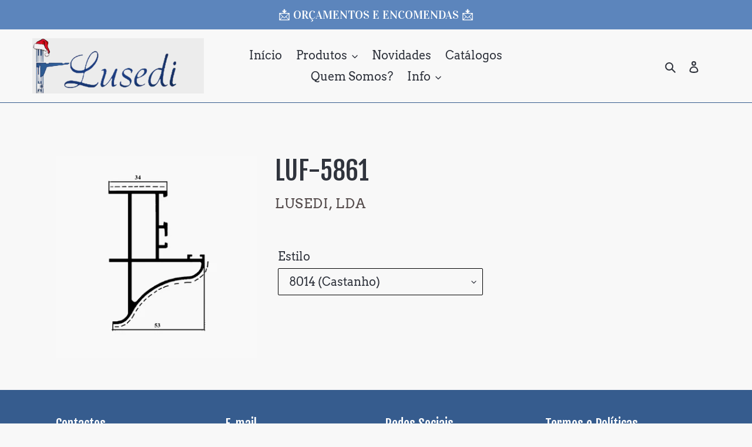

--- FILE ---
content_type: text/javascript; charset=utf-8
request_url: https://www.lusedi.pt/products/routeins.js
body_size: 2178
content:
{"id":6227958759622,"title":"Shipping Protection by Route","handle":"routeins","description":"\n      Route provides protection for shipments that are lost, broken, or stolen.\n      Add Route to your cart at checkout to enable protection.\n      \u003cp\u003eVisit \u003ca href=\"https:\/\/route.com\"\u003eroute.com\u003c\/a\u003e to learn more.\u003c\/p\u003e\n    ","published_at":"2021-02-07T00:30:05+00:00","created_at":"2021-02-07T00:30:05+00:00","vendor":"Route","type":"Insurance","tags":[],"price":91,"price_min":91,"price_max":12968,"available":true,"price_varies":true,"compare_at_price":null,"compare_at_price_min":0,"compare_at_price_max":0,"compare_at_price_varies":false,"variants":[{"id":38196767654086,"title":"ROUTEINS10","option1":"ROUTEINS10","option2":null,"option3":null,"sku":"ROUTEINS10","requires_shipping":false,"taxable":false,"featured_image":{"id":58623253184850,"product_id":6227958759622,"position":1,"created_at":"2025-03-19T19:51:22+00:00","updated_at":"2025-03-19T19:51:27+00:00","alt":null,"width":2048,"height":2048,"src":"https:\/\/cdn.shopify.com\/s\/files\/1\/0266\/7538\/0422\/files\/route-package-protection-logo-v3.png?v=1742413887","variant_ids":[38196767654086,38196767686854,38196767719622,38196767752390,38196767785158,38196767817926,38196767850694,38196767883462,38196767916230,38196767948998,38196767981766,38196768014534,38196768047302,38196768080070,38196768112838,38196768145606,38196768178374,38196768211142,38196768243910,38196768276678,38196768309446,38196768342214,38196768374982,38196768407750,38196768440518,38196768473286,38196768506054,38196768538822,38196768571590,38196768604358,38196768637126,38196768669894,38196768702662,38196768735430,38196768768198,38196768800966,38196768833734,38196768866502,38196768899270,38196768932038,38196768964806,38196768997574,38196769030342,38196769063110,38196769095878,38196769128646,38196769161414,38196769194182,38196769226950,38196769259718,38196769292486,38196769325254,38196769358022,38196769390790,38196769423558,38196769456326,38196769489094,38196769521862,38196769554630,38196769587398,38196769620166,38196769652934,38196769685702,38196769718470,38196769751238,38196769784006,38196769816774,38196769849542,38196769882310,38196769915078,38196769947846,38196769980614,38196770013382,38196770046150,38196770078918,38196770111686]},"available":true,"name":"Shipping Protection by Route - ROUTEINS10","public_title":"ROUTEINS10","options":["ROUTEINS10"],"price":91,"weight":0,"compare_at_price":null,"inventory_management":null,"barcode":"850006768103","featured_media":{"alt":null,"id":49610593894738,"position":1,"preview_image":{"aspect_ratio":1.0,"height":2048,"width":2048,"src":"https:\/\/cdn.shopify.com\/s\/files\/1\/0266\/7538\/0422\/files\/route-package-protection-logo-v3.png?v=1742413887"}},"requires_selling_plan":false,"selling_plan_allocations":[]},{"id":38196767686854,"title":"ROUTEINS11","option1":"ROUTEINS11","option2":null,"option3":null,"sku":"ROUTEINS11","requires_shipping":false,"taxable":false,"featured_image":{"id":58623253184850,"product_id":6227958759622,"position":1,"created_at":"2025-03-19T19:51:22+00:00","updated_at":"2025-03-19T19:51:27+00:00","alt":null,"width":2048,"height":2048,"src":"https:\/\/cdn.shopify.com\/s\/files\/1\/0266\/7538\/0422\/files\/route-package-protection-logo-v3.png?v=1742413887","variant_ids":[38196767654086,38196767686854,38196767719622,38196767752390,38196767785158,38196767817926,38196767850694,38196767883462,38196767916230,38196767948998,38196767981766,38196768014534,38196768047302,38196768080070,38196768112838,38196768145606,38196768178374,38196768211142,38196768243910,38196768276678,38196768309446,38196768342214,38196768374982,38196768407750,38196768440518,38196768473286,38196768506054,38196768538822,38196768571590,38196768604358,38196768637126,38196768669894,38196768702662,38196768735430,38196768768198,38196768800966,38196768833734,38196768866502,38196768899270,38196768932038,38196768964806,38196768997574,38196769030342,38196769063110,38196769095878,38196769128646,38196769161414,38196769194182,38196769226950,38196769259718,38196769292486,38196769325254,38196769358022,38196769390790,38196769423558,38196769456326,38196769489094,38196769521862,38196769554630,38196769587398,38196769620166,38196769652934,38196769685702,38196769718470,38196769751238,38196769784006,38196769816774,38196769849542,38196769882310,38196769915078,38196769947846,38196769980614,38196770013382,38196770046150,38196770078918,38196770111686]},"available":true,"name":"Shipping Protection by Route - ROUTEINS11","public_title":"ROUTEINS11","options":["ROUTEINS11"],"price":106,"weight":0,"compare_at_price":null,"inventory_management":null,"barcode":"850006768110","featured_media":{"alt":null,"id":49610593894738,"position":1,"preview_image":{"aspect_ratio":1.0,"height":2048,"width":2048,"src":"https:\/\/cdn.shopify.com\/s\/files\/1\/0266\/7538\/0422\/files\/route-package-protection-logo-v3.png?v=1742413887"}},"requires_selling_plan":false,"selling_plan_allocations":[]},{"id":38196767719622,"title":"ROUTEINS12","option1":"ROUTEINS12","option2":null,"option3":null,"sku":"ROUTEINS12","requires_shipping":false,"taxable":false,"featured_image":{"id":58623253184850,"product_id":6227958759622,"position":1,"created_at":"2025-03-19T19:51:22+00:00","updated_at":"2025-03-19T19:51:27+00:00","alt":null,"width":2048,"height":2048,"src":"https:\/\/cdn.shopify.com\/s\/files\/1\/0266\/7538\/0422\/files\/route-package-protection-logo-v3.png?v=1742413887","variant_ids":[38196767654086,38196767686854,38196767719622,38196767752390,38196767785158,38196767817926,38196767850694,38196767883462,38196767916230,38196767948998,38196767981766,38196768014534,38196768047302,38196768080070,38196768112838,38196768145606,38196768178374,38196768211142,38196768243910,38196768276678,38196768309446,38196768342214,38196768374982,38196768407750,38196768440518,38196768473286,38196768506054,38196768538822,38196768571590,38196768604358,38196768637126,38196768669894,38196768702662,38196768735430,38196768768198,38196768800966,38196768833734,38196768866502,38196768899270,38196768932038,38196768964806,38196768997574,38196769030342,38196769063110,38196769095878,38196769128646,38196769161414,38196769194182,38196769226950,38196769259718,38196769292486,38196769325254,38196769358022,38196769390790,38196769423558,38196769456326,38196769489094,38196769521862,38196769554630,38196769587398,38196769620166,38196769652934,38196769685702,38196769718470,38196769751238,38196769784006,38196769816774,38196769849542,38196769882310,38196769915078,38196769947846,38196769980614,38196770013382,38196770046150,38196770078918,38196770111686]},"available":true,"name":"Shipping Protection by Route - ROUTEINS12","public_title":"ROUTEINS12","options":["ROUTEINS12"],"price":125,"weight":0,"compare_at_price":null,"inventory_management":null,"barcode":"850006768127","featured_media":{"alt":null,"id":49610593894738,"position":1,"preview_image":{"aspect_ratio":1.0,"height":2048,"width":2048,"src":"https:\/\/cdn.shopify.com\/s\/files\/1\/0266\/7538\/0422\/files\/route-package-protection-logo-v3.png?v=1742413887"}},"requires_selling_plan":false,"selling_plan_allocations":[]},{"id":38196767752390,"title":"ROUTEINS13","option1":"ROUTEINS13","option2":null,"option3":null,"sku":"ROUTEINS13","requires_shipping":false,"taxable":false,"featured_image":{"id":58623253184850,"product_id":6227958759622,"position":1,"created_at":"2025-03-19T19:51:22+00:00","updated_at":"2025-03-19T19:51:27+00:00","alt":null,"width":2048,"height":2048,"src":"https:\/\/cdn.shopify.com\/s\/files\/1\/0266\/7538\/0422\/files\/route-package-protection-logo-v3.png?v=1742413887","variant_ids":[38196767654086,38196767686854,38196767719622,38196767752390,38196767785158,38196767817926,38196767850694,38196767883462,38196767916230,38196767948998,38196767981766,38196768014534,38196768047302,38196768080070,38196768112838,38196768145606,38196768178374,38196768211142,38196768243910,38196768276678,38196768309446,38196768342214,38196768374982,38196768407750,38196768440518,38196768473286,38196768506054,38196768538822,38196768571590,38196768604358,38196768637126,38196768669894,38196768702662,38196768735430,38196768768198,38196768800966,38196768833734,38196768866502,38196768899270,38196768932038,38196768964806,38196768997574,38196769030342,38196769063110,38196769095878,38196769128646,38196769161414,38196769194182,38196769226950,38196769259718,38196769292486,38196769325254,38196769358022,38196769390790,38196769423558,38196769456326,38196769489094,38196769521862,38196769554630,38196769587398,38196769620166,38196769652934,38196769685702,38196769718470,38196769751238,38196769784006,38196769816774,38196769849542,38196769882310,38196769915078,38196769947846,38196769980614,38196770013382,38196770046150,38196770078918,38196770111686]},"available":true,"name":"Shipping Protection by Route - ROUTEINS13","public_title":"ROUTEINS13","options":["ROUTEINS13"],"price":143,"weight":0,"compare_at_price":null,"inventory_management":null,"barcode":"850006768134","featured_media":{"alt":null,"id":49610593894738,"position":1,"preview_image":{"aspect_ratio":1.0,"height":2048,"width":2048,"src":"https:\/\/cdn.shopify.com\/s\/files\/1\/0266\/7538\/0422\/files\/route-package-protection-logo-v3.png?v=1742413887"}},"requires_selling_plan":false,"selling_plan_allocations":[]},{"id":38196767785158,"title":"ROUTEINS14","option1":"ROUTEINS14","option2":null,"option3":null,"sku":"ROUTEINS14","requires_shipping":false,"taxable":false,"featured_image":{"id":58623253184850,"product_id":6227958759622,"position":1,"created_at":"2025-03-19T19:51:22+00:00","updated_at":"2025-03-19T19:51:27+00:00","alt":null,"width":2048,"height":2048,"src":"https:\/\/cdn.shopify.com\/s\/files\/1\/0266\/7538\/0422\/files\/route-package-protection-logo-v3.png?v=1742413887","variant_ids":[38196767654086,38196767686854,38196767719622,38196767752390,38196767785158,38196767817926,38196767850694,38196767883462,38196767916230,38196767948998,38196767981766,38196768014534,38196768047302,38196768080070,38196768112838,38196768145606,38196768178374,38196768211142,38196768243910,38196768276678,38196768309446,38196768342214,38196768374982,38196768407750,38196768440518,38196768473286,38196768506054,38196768538822,38196768571590,38196768604358,38196768637126,38196768669894,38196768702662,38196768735430,38196768768198,38196768800966,38196768833734,38196768866502,38196768899270,38196768932038,38196768964806,38196768997574,38196769030342,38196769063110,38196769095878,38196769128646,38196769161414,38196769194182,38196769226950,38196769259718,38196769292486,38196769325254,38196769358022,38196769390790,38196769423558,38196769456326,38196769489094,38196769521862,38196769554630,38196769587398,38196769620166,38196769652934,38196769685702,38196769718470,38196769751238,38196769784006,38196769816774,38196769849542,38196769882310,38196769915078,38196769947846,38196769980614,38196770013382,38196770046150,38196770078918,38196770111686]},"available":true,"name":"Shipping Protection by Route - ROUTEINS14","public_title":"ROUTEINS14","options":["ROUTEINS14"],"price":162,"weight":0,"compare_at_price":null,"inventory_management":null,"barcode":"850006768141","featured_media":{"alt":null,"id":49610593894738,"position":1,"preview_image":{"aspect_ratio":1.0,"height":2048,"width":2048,"src":"https:\/\/cdn.shopify.com\/s\/files\/1\/0266\/7538\/0422\/files\/route-package-protection-logo-v3.png?v=1742413887"}},"requires_selling_plan":false,"selling_plan_allocations":[]},{"id":38196767817926,"title":"ROUTEINS15","option1":"ROUTEINS15","option2":null,"option3":null,"sku":"ROUTEINS15","requires_shipping":false,"taxable":false,"featured_image":{"id":58623253184850,"product_id":6227958759622,"position":1,"created_at":"2025-03-19T19:51:22+00:00","updated_at":"2025-03-19T19:51:27+00:00","alt":null,"width":2048,"height":2048,"src":"https:\/\/cdn.shopify.com\/s\/files\/1\/0266\/7538\/0422\/files\/route-package-protection-logo-v3.png?v=1742413887","variant_ids":[38196767654086,38196767686854,38196767719622,38196767752390,38196767785158,38196767817926,38196767850694,38196767883462,38196767916230,38196767948998,38196767981766,38196768014534,38196768047302,38196768080070,38196768112838,38196768145606,38196768178374,38196768211142,38196768243910,38196768276678,38196768309446,38196768342214,38196768374982,38196768407750,38196768440518,38196768473286,38196768506054,38196768538822,38196768571590,38196768604358,38196768637126,38196768669894,38196768702662,38196768735430,38196768768198,38196768800966,38196768833734,38196768866502,38196768899270,38196768932038,38196768964806,38196768997574,38196769030342,38196769063110,38196769095878,38196769128646,38196769161414,38196769194182,38196769226950,38196769259718,38196769292486,38196769325254,38196769358022,38196769390790,38196769423558,38196769456326,38196769489094,38196769521862,38196769554630,38196769587398,38196769620166,38196769652934,38196769685702,38196769718470,38196769751238,38196769784006,38196769816774,38196769849542,38196769882310,38196769915078,38196769947846,38196769980614,38196770013382,38196770046150,38196770078918,38196770111686]},"available":true,"name":"Shipping Protection by Route - ROUTEINS15","public_title":"ROUTEINS15","options":["ROUTEINS15"],"price":180,"weight":0,"compare_at_price":null,"inventory_management":null,"barcode":"850006768158","featured_media":{"alt":null,"id":49610593894738,"position":1,"preview_image":{"aspect_ratio":1.0,"height":2048,"width":2048,"src":"https:\/\/cdn.shopify.com\/s\/files\/1\/0266\/7538\/0422\/files\/route-package-protection-logo-v3.png?v=1742413887"}},"requires_selling_plan":false,"selling_plan_allocations":[]},{"id":38196767850694,"title":"ROUTEINS16","option1":"ROUTEINS16","option2":null,"option3":null,"sku":"ROUTEINS16","requires_shipping":false,"taxable":false,"featured_image":{"id":58623253184850,"product_id":6227958759622,"position":1,"created_at":"2025-03-19T19:51:22+00:00","updated_at":"2025-03-19T19:51:27+00:00","alt":null,"width":2048,"height":2048,"src":"https:\/\/cdn.shopify.com\/s\/files\/1\/0266\/7538\/0422\/files\/route-package-protection-logo-v3.png?v=1742413887","variant_ids":[38196767654086,38196767686854,38196767719622,38196767752390,38196767785158,38196767817926,38196767850694,38196767883462,38196767916230,38196767948998,38196767981766,38196768014534,38196768047302,38196768080070,38196768112838,38196768145606,38196768178374,38196768211142,38196768243910,38196768276678,38196768309446,38196768342214,38196768374982,38196768407750,38196768440518,38196768473286,38196768506054,38196768538822,38196768571590,38196768604358,38196768637126,38196768669894,38196768702662,38196768735430,38196768768198,38196768800966,38196768833734,38196768866502,38196768899270,38196768932038,38196768964806,38196768997574,38196769030342,38196769063110,38196769095878,38196769128646,38196769161414,38196769194182,38196769226950,38196769259718,38196769292486,38196769325254,38196769358022,38196769390790,38196769423558,38196769456326,38196769489094,38196769521862,38196769554630,38196769587398,38196769620166,38196769652934,38196769685702,38196769718470,38196769751238,38196769784006,38196769816774,38196769849542,38196769882310,38196769915078,38196769947846,38196769980614,38196770013382,38196770046150,38196770078918,38196770111686]},"available":true,"name":"Shipping Protection by Route - ROUTEINS16","public_title":"ROUTEINS16","options":["ROUTEINS16"],"price":199,"weight":0,"compare_at_price":null,"inventory_management":null,"barcode":"850006768165","featured_media":{"alt":null,"id":49610593894738,"position":1,"preview_image":{"aspect_ratio":1.0,"height":2048,"width":2048,"src":"https:\/\/cdn.shopify.com\/s\/files\/1\/0266\/7538\/0422\/files\/route-package-protection-logo-v3.png?v=1742413887"}},"requires_selling_plan":false,"selling_plan_allocations":[]},{"id":38196767883462,"title":"ROUTEINS17","option1":"ROUTEINS17","option2":null,"option3":null,"sku":"ROUTEINS17","requires_shipping":false,"taxable":false,"featured_image":{"id":58623253184850,"product_id":6227958759622,"position":1,"created_at":"2025-03-19T19:51:22+00:00","updated_at":"2025-03-19T19:51:27+00:00","alt":null,"width":2048,"height":2048,"src":"https:\/\/cdn.shopify.com\/s\/files\/1\/0266\/7538\/0422\/files\/route-package-protection-logo-v3.png?v=1742413887","variant_ids":[38196767654086,38196767686854,38196767719622,38196767752390,38196767785158,38196767817926,38196767850694,38196767883462,38196767916230,38196767948998,38196767981766,38196768014534,38196768047302,38196768080070,38196768112838,38196768145606,38196768178374,38196768211142,38196768243910,38196768276678,38196768309446,38196768342214,38196768374982,38196768407750,38196768440518,38196768473286,38196768506054,38196768538822,38196768571590,38196768604358,38196768637126,38196768669894,38196768702662,38196768735430,38196768768198,38196768800966,38196768833734,38196768866502,38196768899270,38196768932038,38196768964806,38196768997574,38196769030342,38196769063110,38196769095878,38196769128646,38196769161414,38196769194182,38196769226950,38196769259718,38196769292486,38196769325254,38196769358022,38196769390790,38196769423558,38196769456326,38196769489094,38196769521862,38196769554630,38196769587398,38196769620166,38196769652934,38196769685702,38196769718470,38196769751238,38196769784006,38196769816774,38196769849542,38196769882310,38196769915078,38196769947846,38196769980614,38196770013382,38196770046150,38196770078918,38196770111686]},"available":true,"name":"Shipping Protection by Route - ROUTEINS17","public_title":"ROUTEINS17","options":["ROUTEINS17"],"price":217,"weight":0,"compare_at_price":null,"inventory_management":null,"barcode":"850006768172","featured_media":{"alt":null,"id":49610593894738,"position":1,"preview_image":{"aspect_ratio":1.0,"height":2048,"width":2048,"src":"https:\/\/cdn.shopify.com\/s\/files\/1\/0266\/7538\/0422\/files\/route-package-protection-logo-v3.png?v=1742413887"}},"requires_selling_plan":false,"selling_plan_allocations":[]},{"id":38196767916230,"title":"ROUTEINS18","option1":"ROUTEINS18","option2":null,"option3":null,"sku":"ROUTEINS18","requires_shipping":false,"taxable":false,"featured_image":{"id":58623253184850,"product_id":6227958759622,"position":1,"created_at":"2025-03-19T19:51:22+00:00","updated_at":"2025-03-19T19:51:27+00:00","alt":null,"width":2048,"height":2048,"src":"https:\/\/cdn.shopify.com\/s\/files\/1\/0266\/7538\/0422\/files\/route-package-protection-logo-v3.png?v=1742413887","variant_ids":[38196767654086,38196767686854,38196767719622,38196767752390,38196767785158,38196767817926,38196767850694,38196767883462,38196767916230,38196767948998,38196767981766,38196768014534,38196768047302,38196768080070,38196768112838,38196768145606,38196768178374,38196768211142,38196768243910,38196768276678,38196768309446,38196768342214,38196768374982,38196768407750,38196768440518,38196768473286,38196768506054,38196768538822,38196768571590,38196768604358,38196768637126,38196768669894,38196768702662,38196768735430,38196768768198,38196768800966,38196768833734,38196768866502,38196768899270,38196768932038,38196768964806,38196768997574,38196769030342,38196769063110,38196769095878,38196769128646,38196769161414,38196769194182,38196769226950,38196769259718,38196769292486,38196769325254,38196769358022,38196769390790,38196769423558,38196769456326,38196769489094,38196769521862,38196769554630,38196769587398,38196769620166,38196769652934,38196769685702,38196769718470,38196769751238,38196769784006,38196769816774,38196769849542,38196769882310,38196769915078,38196769947846,38196769980614,38196770013382,38196770046150,38196770078918,38196770111686]},"available":true,"name":"Shipping Protection by Route - ROUTEINS18","public_title":"ROUTEINS18","options":["ROUTEINS18"],"price":236,"weight":0,"compare_at_price":null,"inventory_management":null,"barcode":"850006768189","featured_media":{"alt":null,"id":49610593894738,"position":1,"preview_image":{"aspect_ratio":1.0,"height":2048,"width":2048,"src":"https:\/\/cdn.shopify.com\/s\/files\/1\/0266\/7538\/0422\/files\/route-package-protection-logo-v3.png?v=1742413887"}},"requires_selling_plan":false,"selling_plan_allocations":[]},{"id":38196767948998,"title":"ROUTEINS19","option1":"ROUTEINS19","option2":null,"option3":null,"sku":"ROUTEINS19","requires_shipping":false,"taxable":false,"featured_image":{"id":58623253184850,"product_id":6227958759622,"position":1,"created_at":"2025-03-19T19:51:22+00:00","updated_at":"2025-03-19T19:51:27+00:00","alt":null,"width":2048,"height":2048,"src":"https:\/\/cdn.shopify.com\/s\/files\/1\/0266\/7538\/0422\/files\/route-package-protection-logo-v3.png?v=1742413887","variant_ids":[38196767654086,38196767686854,38196767719622,38196767752390,38196767785158,38196767817926,38196767850694,38196767883462,38196767916230,38196767948998,38196767981766,38196768014534,38196768047302,38196768080070,38196768112838,38196768145606,38196768178374,38196768211142,38196768243910,38196768276678,38196768309446,38196768342214,38196768374982,38196768407750,38196768440518,38196768473286,38196768506054,38196768538822,38196768571590,38196768604358,38196768637126,38196768669894,38196768702662,38196768735430,38196768768198,38196768800966,38196768833734,38196768866502,38196768899270,38196768932038,38196768964806,38196768997574,38196769030342,38196769063110,38196769095878,38196769128646,38196769161414,38196769194182,38196769226950,38196769259718,38196769292486,38196769325254,38196769358022,38196769390790,38196769423558,38196769456326,38196769489094,38196769521862,38196769554630,38196769587398,38196769620166,38196769652934,38196769685702,38196769718470,38196769751238,38196769784006,38196769816774,38196769849542,38196769882310,38196769915078,38196769947846,38196769980614,38196770013382,38196770046150,38196770078918,38196770111686]},"available":true,"name":"Shipping Protection by Route - ROUTEINS19","public_title":"ROUTEINS19","options":["ROUTEINS19"],"price":254,"weight":0,"compare_at_price":null,"inventory_management":null,"barcode":"850006768196","featured_media":{"alt":null,"id":49610593894738,"position":1,"preview_image":{"aspect_ratio":1.0,"height":2048,"width":2048,"src":"https:\/\/cdn.shopify.com\/s\/files\/1\/0266\/7538\/0422\/files\/route-package-protection-logo-v3.png?v=1742413887"}},"requires_selling_plan":false,"selling_plan_allocations":[]},{"id":38196767981766,"title":"ROUTEINS20","option1":"ROUTEINS20","option2":null,"option3":null,"sku":"ROUTEINS20","requires_shipping":false,"taxable":false,"featured_image":{"id":58623253184850,"product_id":6227958759622,"position":1,"created_at":"2025-03-19T19:51:22+00:00","updated_at":"2025-03-19T19:51:27+00:00","alt":null,"width":2048,"height":2048,"src":"https:\/\/cdn.shopify.com\/s\/files\/1\/0266\/7538\/0422\/files\/route-package-protection-logo-v3.png?v=1742413887","variant_ids":[38196767654086,38196767686854,38196767719622,38196767752390,38196767785158,38196767817926,38196767850694,38196767883462,38196767916230,38196767948998,38196767981766,38196768014534,38196768047302,38196768080070,38196768112838,38196768145606,38196768178374,38196768211142,38196768243910,38196768276678,38196768309446,38196768342214,38196768374982,38196768407750,38196768440518,38196768473286,38196768506054,38196768538822,38196768571590,38196768604358,38196768637126,38196768669894,38196768702662,38196768735430,38196768768198,38196768800966,38196768833734,38196768866502,38196768899270,38196768932038,38196768964806,38196768997574,38196769030342,38196769063110,38196769095878,38196769128646,38196769161414,38196769194182,38196769226950,38196769259718,38196769292486,38196769325254,38196769358022,38196769390790,38196769423558,38196769456326,38196769489094,38196769521862,38196769554630,38196769587398,38196769620166,38196769652934,38196769685702,38196769718470,38196769751238,38196769784006,38196769816774,38196769849542,38196769882310,38196769915078,38196769947846,38196769980614,38196770013382,38196770046150,38196770078918,38196770111686]},"available":true,"name":"Shipping Protection by Route - ROUTEINS20","public_title":"ROUTEINS20","options":["ROUTEINS20"],"price":273,"weight":0,"compare_at_price":null,"inventory_management":null,"barcode":"850006768202","featured_media":{"alt":null,"id":49610593894738,"position":1,"preview_image":{"aspect_ratio":1.0,"height":2048,"width":2048,"src":"https:\/\/cdn.shopify.com\/s\/files\/1\/0266\/7538\/0422\/files\/route-package-protection-logo-v3.png?v=1742413887"}},"requires_selling_plan":false,"selling_plan_allocations":[]},{"id":38196768014534,"title":"ROUTEINS21","option1":"ROUTEINS21","option2":null,"option3":null,"sku":"ROUTEINS21","requires_shipping":false,"taxable":false,"featured_image":{"id":58623253184850,"product_id":6227958759622,"position":1,"created_at":"2025-03-19T19:51:22+00:00","updated_at":"2025-03-19T19:51:27+00:00","alt":null,"width":2048,"height":2048,"src":"https:\/\/cdn.shopify.com\/s\/files\/1\/0266\/7538\/0422\/files\/route-package-protection-logo-v3.png?v=1742413887","variant_ids":[38196767654086,38196767686854,38196767719622,38196767752390,38196767785158,38196767817926,38196767850694,38196767883462,38196767916230,38196767948998,38196767981766,38196768014534,38196768047302,38196768080070,38196768112838,38196768145606,38196768178374,38196768211142,38196768243910,38196768276678,38196768309446,38196768342214,38196768374982,38196768407750,38196768440518,38196768473286,38196768506054,38196768538822,38196768571590,38196768604358,38196768637126,38196768669894,38196768702662,38196768735430,38196768768198,38196768800966,38196768833734,38196768866502,38196768899270,38196768932038,38196768964806,38196768997574,38196769030342,38196769063110,38196769095878,38196769128646,38196769161414,38196769194182,38196769226950,38196769259718,38196769292486,38196769325254,38196769358022,38196769390790,38196769423558,38196769456326,38196769489094,38196769521862,38196769554630,38196769587398,38196769620166,38196769652934,38196769685702,38196769718470,38196769751238,38196769784006,38196769816774,38196769849542,38196769882310,38196769915078,38196769947846,38196769980614,38196770013382,38196770046150,38196770078918,38196770111686]},"available":true,"name":"Shipping Protection by Route - ROUTEINS21","public_title":"ROUTEINS21","options":["ROUTEINS21"],"price":291,"weight":0,"compare_at_price":null,"inventory_management":null,"barcode":"850006768219","featured_media":{"alt":null,"id":49610593894738,"position":1,"preview_image":{"aspect_ratio":1.0,"height":2048,"width":2048,"src":"https:\/\/cdn.shopify.com\/s\/files\/1\/0266\/7538\/0422\/files\/route-package-protection-logo-v3.png?v=1742413887"}},"requires_selling_plan":false,"selling_plan_allocations":[]},{"id":38196768047302,"title":"ROUTEINS22","option1":"ROUTEINS22","option2":null,"option3":null,"sku":"ROUTEINS22","requires_shipping":false,"taxable":false,"featured_image":{"id":58623253184850,"product_id":6227958759622,"position":1,"created_at":"2025-03-19T19:51:22+00:00","updated_at":"2025-03-19T19:51:27+00:00","alt":null,"width":2048,"height":2048,"src":"https:\/\/cdn.shopify.com\/s\/files\/1\/0266\/7538\/0422\/files\/route-package-protection-logo-v3.png?v=1742413887","variant_ids":[38196767654086,38196767686854,38196767719622,38196767752390,38196767785158,38196767817926,38196767850694,38196767883462,38196767916230,38196767948998,38196767981766,38196768014534,38196768047302,38196768080070,38196768112838,38196768145606,38196768178374,38196768211142,38196768243910,38196768276678,38196768309446,38196768342214,38196768374982,38196768407750,38196768440518,38196768473286,38196768506054,38196768538822,38196768571590,38196768604358,38196768637126,38196768669894,38196768702662,38196768735430,38196768768198,38196768800966,38196768833734,38196768866502,38196768899270,38196768932038,38196768964806,38196768997574,38196769030342,38196769063110,38196769095878,38196769128646,38196769161414,38196769194182,38196769226950,38196769259718,38196769292486,38196769325254,38196769358022,38196769390790,38196769423558,38196769456326,38196769489094,38196769521862,38196769554630,38196769587398,38196769620166,38196769652934,38196769685702,38196769718470,38196769751238,38196769784006,38196769816774,38196769849542,38196769882310,38196769915078,38196769947846,38196769980614,38196770013382,38196770046150,38196770078918,38196770111686]},"available":true,"name":"Shipping Protection by Route - ROUTEINS22","public_title":"ROUTEINS22","options":["ROUTEINS22"],"price":309,"weight":0,"compare_at_price":null,"inventory_management":null,"barcode":"850006768226","featured_media":{"alt":null,"id":49610593894738,"position":1,"preview_image":{"aspect_ratio":1.0,"height":2048,"width":2048,"src":"https:\/\/cdn.shopify.com\/s\/files\/1\/0266\/7538\/0422\/files\/route-package-protection-logo-v3.png?v=1742413887"}},"requires_selling_plan":false,"selling_plan_allocations":[]},{"id":38196768080070,"title":"ROUTEINS23","option1":"ROUTEINS23","option2":null,"option3":null,"sku":"ROUTEINS23","requires_shipping":false,"taxable":false,"featured_image":{"id":58623253184850,"product_id":6227958759622,"position":1,"created_at":"2025-03-19T19:51:22+00:00","updated_at":"2025-03-19T19:51:27+00:00","alt":null,"width":2048,"height":2048,"src":"https:\/\/cdn.shopify.com\/s\/files\/1\/0266\/7538\/0422\/files\/route-package-protection-logo-v3.png?v=1742413887","variant_ids":[38196767654086,38196767686854,38196767719622,38196767752390,38196767785158,38196767817926,38196767850694,38196767883462,38196767916230,38196767948998,38196767981766,38196768014534,38196768047302,38196768080070,38196768112838,38196768145606,38196768178374,38196768211142,38196768243910,38196768276678,38196768309446,38196768342214,38196768374982,38196768407750,38196768440518,38196768473286,38196768506054,38196768538822,38196768571590,38196768604358,38196768637126,38196768669894,38196768702662,38196768735430,38196768768198,38196768800966,38196768833734,38196768866502,38196768899270,38196768932038,38196768964806,38196768997574,38196769030342,38196769063110,38196769095878,38196769128646,38196769161414,38196769194182,38196769226950,38196769259718,38196769292486,38196769325254,38196769358022,38196769390790,38196769423558,38196769456326,38196769489094,38196769521862,38196769554630,38196769587398,38196769620166,38196769652934,38196769685702,38196769718470,38196769751238,38196769784006,38196769816774,38196769849542,38196769882310,38196769915078,38196769947846,38196769980614,38196770013382,38196770046150,38196770078918,38196770111686]},"available":true,"name":"Shipping Protection by Route - ROUTEINS23","public_title":"ROUTEINS23","options":["ROUTEINS23"],"price":328,"weight":0,"compare_at_price":null,"inventory_management":null,"barcode":"850006768233","featured_media":{"alt":null,"id":49610593894738,"position":1,"preview_image":{"aspect_ratio":1.0,"height":2048,"width":2048,"src":"https:\/\/cdn.shopify.com\/s\/files\/1\/0266\/7538\/0422\/files\/route-package-protection-logo-v3.png?v=1742413887"}},"requires_selling_plan":false,"selling_plan_allocations":[]},{"id":38196768112838,"title":"ROUTEINS24","option1":"ROUTEINS24","option2":null,"option3":null,"sku":"ROUTEINS24","requires_shipping":false,"taxable":false,"featured_image":{"id":58623253184850,"product_id":6227958759622,"position":1,"created_at":"2025-03-19T19:51:22+00:00","updated_at":"2025-03-19T19:51:27+00:00","alt":null,"width":2048,"height":2048,"src":"https:\/\/cdn.shopify.com\/s\/files\/1\/0266\/7538\/0422\/files\/route-package-protection-logo-v3.png?v=1742413887","variant_ids":[38196767654086,38196767686854,38196767719622,38196767752390,38196767785158,38196767817926,38196767850694,38196767883462,38196767916230,38196767948998,38196767981766,38196768014534,38196768047302,38196768080070,38196768112838,38196768145606,38196768178374,38196768211142,38196768243910,38196768276678,38196768309446,38196768342214,38196768374982,38196768407750,38196768440518,38196768473286,38196768506054,38196768538822,38196768571590,38196768604358,38196768637126,38196768669894,38196768702662,38196768735430,38196768768198,38196768800966,38196768833734,38196768866502,38196768899270,38196768932038,38196768964806,38196768997574,38196769030342,38196769063110,38196769095878,38196769128646,38196769161414,38196769194182,38196769226950,38196769259718,38196769292486,38196769325254,38196769358022,38196769390790,38196769423558,38196769456326,38196769489094,38196769521862,38196769554630,38196769587398,38196769620166,38196769652934,38196769685702,38196769718470,38196769751238,38196769784006,38196769816774,38196769849542,38196769882310,38196769915078,38196769947846,38196769980614,38196770013382,38196770046150,38196770078918,38196770111686]},"available":true,"name":"Shipping Protection by Route - ROUTEINS24","public_title":"ROUTEINS24","options":["ROUTEINS24"],"price":346,"weight":0,"compare_at_price":null,"inventory_management":null,"barcode":"850006768240","featured_media":{"alt":null,"id":49610593894738,"position":1,"preview_image":{"aspect_ratio":1.0,"height":2048,"width":2048,"src":"https:\/\/cdn.shopify.com\/s\/files\/1\/0266\/7538\/0422\/files\/route-package-protection-logo-v3.png?v=1742413887"}},"requires_selling_plan":false,"selling_plan_allocations":[]},{"id":38196768145606,"title":"ROUTEINS25","option1":"ROUTEINS25","option2":null,"option3":null,"sku":"ROUTEINS25","requires_shipping":false,"taxable":false,"featured_image":{"id":58623253184850,"product_id":6227958759622,"position":1,"created_at":"2025-03-19T19:51:22+00:00","updated_at":"2025-03-19T19:51:27+00:00","alt":null,"width":2048,"height":2048,"src":"https:\/\/cdn.shopify.com\/s\/files\/1\/0266\/7538\/0422\/files\/route-package-protection-logo-v3.png?v=1742413887","variant_ids":[38196767654086,38196767686854,38196767719622,38196767752390,38196767785158,38196767817926,38196767850694,38196767883462,38196767916230,38196767948998,38196767981766,38196768014534,38196768047302,38196768080070,38196768112838,38196768145606,38196768178374,38196768211142,38196768243910,38196768276678,38196768309446,38196768342214,38196768374982,38196768407750,38196768440518,38196768473286,38196768506054,38196768538822,38196768571590,38196768604358,38196768637126,38196768669894,38196768702662,38196768735430,38196768768198,38196768800966,38196768833734,38196768866502,38196768899270,38196768932038,38196768964806,38196768997574,38196769030342,38196769063110,38196769095878,38196769128646,38196769161414,38196769194182,38196769226950,38196769259718,38196769292486,38196769325254,38196769358022,38196769390790,38196769423558,38196769456326,38196769489094,38196769521862,38196769554630,38196769587398,38196769620166,38196769652934,38196769685702,38196769718470,38196769751238,38196769784006,38196769816774,38196769849542,38196769882310,38196769915078,38196769947846,38196769980614,38196770013382,38196770046150,38196770078918,38196770111686]},"available":true,"name":"Shipping Protection by Route - ROUTEINS25","public_title":"ROUTEINS25","options":["ROUTEINS25"],"price":365,"weight":0,"compare_at_price":null,"inventory_management":null,"barcode":"850006768257","featured_media":{"alt":null,"id":49610593894738,"position":1,"preview_image":{"aspect_ratio":1.0,"height":2048,"width":2048,"src":"https:\/\/cdn.shopify.com\/s\/files\/1\/0266\/7538\/0422\/files\/route-package-protection-logo-v3.png?v=1742413887"}},"requires_selling_plan":false,"selling_plan_allocations":[]},{"id":38196768178374,"title":"ROUTEINS26","option1":"ROUTEINS26","option2":null,"option3":null,"sku":"ROUTEINS26","requires_shipping":false,"taxable":false,"featured_image":{"id":58623253184850,"product_id":6227958759622,"position":1,"created_at":"2025-03-19T19:51:22+00:00","updated_at":"2025-03-19T19:51:27+00:00","alt":null,"width":2048,"height":2048,"src":"https:\/\/cdn.shopify.com\/s\/files\/1\/0266\/7538\/0422\/files\/route-package-protection-logo-v3.png?v=1742413887","variant_ids":[38196767654086,38196767686854,38196767719622,38196767752390,38196767785158,38196767817926,38196767850694,38196767883462,38196767916230,38196767948998,38196767981766,38196768014534,38196768047302,38196768080070,38196768112838,38196768145606,38196768178374,38196768211142,38196768243910,38196768276678,38196768309446,38196768342214,38196768374982,38196768407750,38196768440518,38196768473286,38196768506054,38196768538822,38196768571590,38196768604358,38196768637126,38196768669894,38196768702662,38196768735430,38196768768198,38196768800966,38196768833734,38196768866502,38196768899270,38196768932038,38196768964806,38196768997574,38196769030342,38196769063110,38196769095878,38196769128646,38196769161414,38196769194182,38196769226950,38196769259718,38196769292486,38196769325254,38196769358022,38196769390790,38196769423558,38196769456326,38196769489094,38196769521862,38196769554630,38196769587398,38196769620166,38196769652934,38196769685702,38196769718470,38196769751238,38196769784006,38196769816774,38196769849542,38196769882310,38196769915078,38196769947846,38196769980614,38196770013382,38196770046150,38196770078918,38196770111686]},"available":true,"name":"Shipping Protection by Route - ROUTEINS26","public_title":"ROUTEINS26","options":["ROUTEINS26"],"price":383,"weight":0,"compare_at_price":null,"inventory_management":null,"barcode":"850006768264","featured_media":{"alt":null,"id":49610593894738,"position":1,"preview_image":{"aspect_ratio":1.0,"height":2048,"width":2048,"src":"https:\/\/cdn.shopify.com\/s\/files\/1\/0266\/7538\/0422\/files\/route-package-protection-logo-v3.png?v=1742413887"}},"requires_selling_plan":false,"selling_plan_allocations":[]},{"id":38196768211142,"title":"ROUTEINS27","option1":"ROUTEINS27","option2":null,"option3":null,"sku":"ROUTEINS27","requires_shipping":false,"taxable":false,"featured_image":{"id":58623253184850,"product_id":6227958759622,"position":1,"created_at":"2025-03-19T19:51:22+00:00","updated_at":"2025-03-19T19:51:27+00:00","alt":null,"width":2048,"height":2048,"src":"https:\/\/cdn.shopify.com\/s\/files\/1\/0266\/7538\/0422\/files\/route-package-protection-logo-v3.png?v=1742413887","variant_ids":[38196767654086,38196767686854,38196767719622,38196767752390,38196767785158,38196767817926,38196767850694,38196767883462,38196767916230,38196767948998,38196767981766,38196768014534,38196768047302,38196768080070,38196768112838,38196768145606,38196768178374,38196768211142,38196768243910,38196768276678,38196768309446,38196768342214,38196768374982,38196768407750,38196768440518,38196768473286,38196768506054,38196768538822,38196768571590,38196768604358,38196768637126,38196768669894,38196768702662,38196768735430,38196768768198,38196768800966,38196768833734,38196768866502,38196768899270,38196768932038,38196768964806,38196768997574,38196769030342,38196769063110,38196769095878,38196769128646,38196769161414,38196769194182,38196769226950,38196769259718,38196769292486,38196769325254,38196769358022,38196769390790,38196769423558,38196769456326,38196769489094,38196769521862,38196769554630,38196769587398,38196769620166,38196769652934,38196769685702,38196769718470,38196769751238,38196769784006,38196769816774,38196769849542,38196769882310,38196769915078,38196769947846,38196769980614,38196770013382,38196770046150,38196770078918,38196770111686]},"available":true,"name":"Shipping Protection by Route - ROUTEINS27","public_title":"ROUTEINS27","options":["ROUTEINS27"],"price":402,"weight":0,"compare_at_price":null,"inventory_management":null,"barcode":"850006768271","featured_media":{"alt":null,"id":49610593894738,"position":1,"preview_image":{"aspect_ratio":1.0,"height":2048,"width":2048,"src":"https:\/\/cdn.shopify.com\/s\/files\/1\/0266\/7538\/0422\/files\/route-package-protection-logo-v3.png?v=1742413887"}},"requires_selling_plan":false,"selling_plan_allocations":[]},{"id":38196768243910,"title":"ROUTEINS28","option1":"ROUTEINS28","option2":null,"option3":null,"sku":"ROUTEINS28","requires_shipping":false,"taxable":false,"featured_image":{"id":58623253184850,"product_id":6227958759622,"position":1,"created_at":"2025-03-19T19:51:22+00:00","updated_at":"2025-03-19T19:51:27+00:00","alt":null,"width":2048,"height":2048,"src":"https:\/\/cdn.shopify.com\/s\/files\/1\/0266\/7538\/0422\/files\/route-package-protection-logo-v3.png?v=1742413887","variant_ids":[38196767654086,38196767686854,38196767719622,38196767752390,38196767785158,38196767817926,38196767850694,38196767883462,38196767916230,38196767948998,38196767981766,38196768014534,38196768047302,38196768080070,38196768112838,38196768145606,38196768178374,38196768211142,38196768243910,38196768276678,38196768309446,38196768342214,38196768374982,38196768407750,38196768440518,38196768473286,38196768506054,38196768538822,38196768571590,38196768604358,38196768637126,38196768669894,38196768702662,38196768735430,38196768768198,38196768800966,38196768833734,38196768866502,38196768899270,38196768932038,38196768964806,38196768997574,38196769030342,38196769063110,38196769095878,38196769128646,38196769161414,38196769194182,38196769226950,38196769259718,38196769292486,38196769325254,38196769358022,38196769390790,38196769423558,38196769456326,38196769489094,38196769521862,38196769554630,38196769587398,38196769620166,38196769652934,38196769685702,38196769718470,38196769751238,38196769784006,38196769816774,38196769849542,38196769882310,38196769915078,38196769947846,38196769980614,38196770013382,38196770046150,38196770078918,38196770111686]},"available":true,"name":"Shipping Protection by Route - ROUTEINS28","public_title":"ROUTEINS28","options":["ROUTEINS28"],"price":420,"weight":0,"compare_at_price":null,"inventory_management":null,"barcode":"850006768288","featured_media":{"alt":null,"id":49610593894738,"position":1,"preview_image":{"aspect_ratio":1.0,"height":2048,"width":2048,"src":"https:\/\/cdn.shopify.com\/s\/files\/1\/0266\/7538\/0422\/files\/route-package-protection-logo-v3.png?v=1742413887"}},"requires_selling_plan":false,"selling_plan_allocations":[]},{"id":38196768276678,"title":"ROUTEINS29","option1":"ROUTEINS29","option2":null,"option3":null,"sku":"ROUTEINS29","requires_shipping":false,"taxable":false,"featured_image":{"id":58623253184850,"product_id":6227958759622,"position":1,"created_at":"2025-03-19T19:51:22+00:00","updated_at":"2025-03-19T19:51:27+00:00","alt":null,"width":2048,"height":2048,"src":"https:\/\/cdn.shopify.com\/s\/files\/1\/0266\/7538\/0422\/files\/route-package-protection-logo-v3.png?v=1742413887","variant_ids":[38196767654086,38196767686854,38196767719622,38196767752390,38196767785158,38196767817926,38196767850694,38196767883462,38196767916230,38196767948998,38196767981766,38196768014534,38196768047302,38196768080070,38196768112838,38196768145606,38196768178374,38196768211142,38196768243910,38196768276678,38196768309446,38196768342214,38196768374982,38196768407750,38196768440518,38196768473286,38196768506054,38196768538822,38196768571590,38196768604358,38196768637126,38196768669894,38196768702662,38196768735430,38196768768198,38196768800966,38196768833734,38196768866502,38196768899270,38196768932038,38196768964806,38196768997574,38196769030342,38196769063110,38196769095878,38196769128646,38196769161414,38196769194182,38196769226950,38196769259718,38196769292486,38196769325254,38196769358022,38196769390790,38196769423558,38196769456326,38196769489094,38196769521862,38196769554630,38196769587398,38196769620166,38196769652934,38196769685702,38196769718470,38196769751238,38196769784006,38196769816774,38196769849542,38196769882310,38196769915078,38196769947846,38196769980614,38196770013382,38196770046150,38196770078918,38196770111686]},"available":true,"name":"Shipping Protection by Route - ROUTEINS29","public_title":"ROUTEINS29","options":["ROUTEINS29"],"price":439,"weight":0,"compare_at_price":null,"inventory_management":null,"barcode":"850006768295","featured_media":{"alt":null,"id":49610593894738,"position":1,"preview_image":{"aspect_ratio":1.0,"height":2048,"width":2048,"src":"https:\/\/cdn.shopify.com\/s\/files\/1\/0266\/7538\/0422\/files\/route-package-protection-logo-v3.png?v=1742413887"}},"requires_selling_plan":false,"selling_plan_allocations":[]},{"id":38196768309446,"title":"ROUTEINS30","option1":"ROUTEINS30","option2":null,"option3":null,"sku":"ROUTEINS30","requires_shipping":false,"taxable":false,"featured_image":{"id":58623253184850,"product_id":6227958759622,"position":1,"created_at":"2025-03-19T19:51:22+00:00","updated_at":"2025-03-19T19:51:27+00:00","alt":null,"width":2048,"height":2048,"src":"https:\/\/cdn.shopify.com\/s\/files\/1\/0266\/7538\/0422\/files\/route-package-protection-logo-v3.png?v=1742413887","variant_ids":[38196767654086,38196767686854,38196767719622,38196767752390,38196767785158,38196767817926,38196767850694,38196767883462,38196767916230,38196767948998,38196767981766,38196768014534,38196768047302,38196768080070,38196768112838,38196768145606,38196768178374,38196768211142,38196768243910,38196768276678,38196768309446,38196768342214,38196768374982,38196768407750,38196768440518,38196768473286,38196768506054,38196768538822,38196768571590,38196768604358,38196768637126,38196768669894,38196768702662,38196768735430,38196768768198,38196768800966,38196768833734,38196768866502,38196768899270,38196768932038,38196768964806,38196768997574,38196769030342,38196769063110,38196769095878,38196769128646,38196769161414,38196769194182,38196769226950,38196769259718,38196769292486,38196769325254,38196769358022,38196769390790,38196769423558,38196769456326,38196769489094,38196769521862,38196769554630,38196769587398,38196769620166,38196769652934,38196769685702,38196769718470,38196769751238,38196769784006,38196769816774,38196769849542,38196769882310,38196769915078,38196769947846,38196769980614,38196770013382,38196770046150,38196770078918,38196770111686]},"available":true,"name":"Shipping Protection by Route - ROUTEINS30","public_title":"ROUTEINS30","options":["ROUTEINS30"],"price":457,"weight":0,"compare_at_price":null,"inventory_management":null,"barcode":"850006768301","featured_media":{"alt":null,"id":49610593894738,"position":1,"preview_image":{"aspect_ratio":1.0,"height":2048,"width":2048,"src":"https:\/\/cdn.shopify.com\/s\/files\/1\/0266\/7538\/0422\/files\/route-package-protection-logo-v3.png?v=1742413887"}},"requires_selling_plan":false,"selling_plan_allocations":[]},{"id":38196768342214,"title":"ROUTEINS31","option1":"ROUTEINS31","option2":null,"option3":null,"sku":"ROUTEINS31","requires_shipping":false,"taxable":false,"featured_image":{"id":58623253184850,"product_id":6227958759622,"position":1,"created_at":"2025-03-19T19:51:22+00:00","updated_at":"2025-03-19T19:51:27+00:00","alt":null,"width":2048,"height":2048,"src":"https:\/\/cdn.shopify.com\/s\/files\/1\/0266\/7538\/0422\/files\/route-package-protection-logo-v3.png?v=1742413887","variant_ids":[38196767654086,38196767686854,38196767719622,38196767752390,38196767785158,38196767817926,38196767850694,38196767883462,38196767916230,38196767948998,38196767981766,38196768014534,38196768047302,38196768080070,38196768112838,38196768145606,38196768178374,38196768211142,38196768243910,38196768276678,38196768309446,38196768342214,38196768374982,38196768407750,38196768440518,38196768473286,38196768506054,38196768538822,38196768571590,38196768604358,38196768637126,38196768669894,38196768702662,38196768735430,38196768768198,38196768800966,38196768833734,38196768866502,38196768899270,38196768932038,38196768964806,38196768997574,38196769030342,38196769063110,38196769095878,38196769128646,38196769161414,38196769194182,38196769226950,38196769259718,38196769292486,38196769325254,38196769358022,38196769390790,38196769423558,38196769456326,38196769489094,38196769521862,38196769554630,38196769587398,38196769620166,38196769652934,38196769685702,38196769718470,38196769751238,38196769784006,38196769816774,38196769849542,38196769882310,38196769915078,38196769947846,38196769980614,38196770013382,38196770046150,38196770078918,38196770111686]},"available":true,"name":"Shipping Protection by Route - ROUTEINS31","public_title":"ROUTEINS31","options":["ROUTEINS31"],"price":476,"weight":0,"compare_at_price":null,"inventory_management":null,"barcode":"850006768318","featured_media":{"alt":null,"id":49610593894738,"position":1,"preview_image":{"aspect_ratio":1.0,"height":2048,"width":2048,"src":"https:\/\/cdn.shopify.com\/s\/files\/1\/0266\/7538\/0422\/files\/route-package-protection-logo-v3.png?v=1742413887"}},"requires_selling_plan":false,"selling_plan_allocations":[]},{"id":38196768374982,"title":"ROUTEINS32","option1":"ROUTEINS32","option2":null,"option3":null,"sku":"ROUTEINS32","requires_shipping":false,"taxable":false,"featured_image":{"id":58623253184850,"product_id":6227958759622,"position":1,"created_at":"2025-03-19T19:51:22+00:00","updated_at":"2025-03-19T19:51:27+00:00","alt":null,"width":2048,"height":2048,"src":"https:\/\/cdn.shopify.com\/s\/files\/1\/0266\/7538\/0422\/files\/route-package-protection-logo-v3.png?v=1742413887","variant_ids":[38196767654086,38196767686854,38196767719622,38196767752390,38196767785158,38196767817926,38196767850694,38196767883462,38196767916230,38196767948998,38196767981766,38196768014534,38196768047302,38196768080070,38196768112838,38196768145606,38196768178374,38196768211142,38196768243910,38196768276678,38196768309446,38196768342214,38196768374982,38196768407750,38196768440518,38196768473286,38196768506054,38196768538822,38196768571590,38196768604358,38196768637126,38196768669894,38196768702662,38196768735430,38196768768198,38196768800966,38196768833734,38196768866502,38196768899270,38196768932038,38196768964806,38196768997574,38196769030342,38196769063110,38196769095878,38196769128646,38196769161414,38196769194182,38196769226950,38196769259718,38196769292486,38196769325254,38196769358022,38196769390790,38196769423558,38196769456326,38196769489094,38196769521862,38196769554630,38196769587398,38196769620166,38196769652934,38196769685702,38196769718470,38196769751238,38196769784006,38196769816774,38196769849542,38196769882310,38196769915078,38196769947846,38196769980614,38196770013382,38196770046150,38196770078918,38196770111686]},"available":true,"name":"Shipping Protection by Route - ROUTEINS32","public_title":"ROUTEINS32","options":["ROUTEINS32"],"price":494,"weight":0,"compare_at_price":null,"inventory_management":null,"barcode":"850006768325","featured_media":{"alt":null,"id":49610593894738,"position":1,"preview_image":{"aspect_ratio":1.0,"height":2048,"width":2048,"src":"https:\/\/cdn.shopify.com\/s\/files\/1\/0266\/7538\/0422\/files\/route-package-protection-logo-v3.png?v=1742413887"}},"requires_selling_plan":false,"selling_plan_allocations":[]},{"id":38196768407750,"title":"ROUTEINS33","option1":"ROUTEINS33","option2":null,"option3":null,"sku":"ROUTEINS33","requires_shipping":false,"taxable":false,"featured_image":{"id":58623253184850,"product_id":6227958759622,"position":1,"created_at":"2025-03-19T19:51:22+00:00","updated_at":"2025-03-19T19:51:27+00:00","alt":null,"width":2048,"height":2048,"src":"https:\/\/cdn.shopify.com\/s\/files\/1\/0266\/7538\/0422\/files\/route-package-protection-logo-v3.png?v=1742413887","variant_ids":[38196767654086,38196767686854,38196767719622,38196767752390,38196767785158,38196767817926,38196767850694,38196767883462,38196767916230,38196767948998,38196767981766,38196768014534,38196768047302,38196768080070,38196768112838,38196768145606,38196768178374,38196768211142,38196768243910,38196768276678,38196768309446,38196768342214,38196768374982,38196768407750,38196768440518,38196768473286,38196768506054,38196768538822,38196768571590,38196768604358,38196768637126,38196768669894,38196768702662,38196768735430,38196768768198,38196768800966,38196768833734,38196768866502,38196768899270,38196768932038,38196768964806,38196768997574,38196769030342,38196769063110,38196769095878,38196769128646,38196769161414,38196769194182,38196769226950,38196769259718,38196769292486,38196769325254,38196769358022,38196769390790,38196769423558,38196769456326,38196769489094,38196769521862,38196769554630,38196769587398,38196769620166,38196769652934,38196769685702,38196769718470,38196769751238,38196769784006,38196769816774,38196769849542,38196769882310,38196769915078,38196769947846,38196769980614,38196770013382,38196770046150,38196770078918,38196770111686]},"available":true,"name":"Shipping Protection by Route - ROUTEINS33","public_title":"ROUTEINS33","options":["ROUTEINS33"],"price":513,"weight":0,"compare_at_price":null,"inventory_management":null,"barcode":"850006768332","featured_media":{"alt":null,"id":49610593894738,"position":1,"preview_image":{"aspect_ratio":1.0,"height":2048,"width":2048,"src":"https:\/\/cdn.shopify.com\/s\/files\/1\/0266\/7538\/0422\/files\/route-package-protection-logo-v3.png?v=1742413887"}},"requires_selling_plan":false,"selling_plan_allocations":[]},{"id":38196768440518,"title":"ROUTEINS34","option1":"ROUTEINS34","option2":null,"option3":null,"sku":"ROUTEINS34","requires_shipping":false,"taxable":false,"featured_image":{"id":58623253184850,"product_id":6227958759622,"position":1,"created_at":"2025-03-19T19:51:22+00:00","updated_at":"2025-03-19T19:51:27+00:00","alt":null,"width":2048,"height":2048,"src":"https:\/\/cdn.shopify.com\/s\/files\/1\/0266\/7538\/0422\/files\/route-package-protection-logo-v3.png?v=1742413887","variant_ids":[38196767654086,38196767686854,38196767719622,38196767752390,38196767785158,38196767817926,38196767850694,38196767883462,38196767916230,38196767948998,38196767981766,38196768014534,38196768047302,38196768080070,38196768112838,38196768145606,38196768178374,38196768211142,38196768243910,38196768276678,38196768309446,38196768342214,38196768374982,38196768407750,38196768440518,38196768473286,38196768506054,38196768538822,38196768571590,38196768604358,38196768637126,38196768669894,38196768702662,38196768735430,38196768768198,38196768800966,38196768833734,38196768866502,38196768899270,38196768932038,38196768964806,38196768997574,38196769030342,38196769063110,38196769095878,38196769128646,38196769161414,38196769194182,38196769226950,38196769259718,38196769292486,38196769325254,38196769358022,38196769390790,38196769423558,38196769456326,38196769489094,38196769521862,38196769554630,38196769587398,38196769620166,38196769652934,38196769685702,38196769718470,38196769751238,38196769784006,38196769816774,38196769849542,38196769882310,38196769915078,38196769947846,38196769980614,38196770013382,38196770046150,38196770078918,38196770111686]},"available":true,"name":"Shipping Protection by Route - ROUTEINS34","public_title":"ROUTEINS34","options":["ROUTEINS34"],"price":531,"weight":0,"compare_at_price":null,"inventory_management":null,"barcode":"850006768349","featured_media":{"alt":null,"id":49610593894738,"position":1,"preview_image":{"aspect_ratio":1.0,"height":2048,"width":2048,"src":"https:\/\/cdn.shopify.com\/s\/files\/1\/0266\/7538\/0422\/files\/route-package-protection-logo-v3.png?v=1742413887"}},"requires_selling_plan":false,"selling_plan_allocations":[]},{"id":38196768473286,"title":"ROUTEINS35","option1":"ROUTEINS35","option2":null,"option3":null,"sku":"ROUTEINS35","requires_shipping":false,"taxable":false,"featured_image":{"id":58623253184850,"product_id":6227958759622,"position":1,"created_at":"2025-03-19T19:51:22+00:00","updated_at":"2025-03-19T19:51:27+00:00","alt":null,"width":2048,"height":2048,"src":"https:\/\/cdn.shopify.com\/s\/files\/1\/0266\/7538\/0422\/files\/route-package-protection-logo-v3.png?v=1742413887","variant_ids":[38196767654086,38196767686854,38196767719622,38196767752390,38196767785158,38196767817926,38196767850694,38196767883462,38196767916230,38196767948998,38196767981766,38196768014534,38196768047302,38196768080070,38196768112838,38196768145606,38196768178374,38196768211142,38196768243910,38196768276678,38196768309446,38196768342214,38196768374982,38196768407750,38196768440518,38196768473286,38196768506054,38196768538822,38196768571590,38196768604358,38196768637126,38196768669894,38196768702662,38196768735430,38196768768198,38196768800966,38196768833734,38196768866502,38196768899270,38196768932038,38196768964806,38196768997574,38196769030342,38196769063110,38196769095878,38196769128646,38196769161414,38196769194182,38196769226950,38196769259718,38196769292486,38196769325254,38196769358022,38196769390790,38196769423558,38196769456326,38196769489094,38196769521862,38196769554630,38196769587398,38196769620166,38196769652934,38196769685702,38196769718470,38196769751238,38196769784006,38196769816774,38196769849542,38196769882310,38196769915078,38196769947846,38196769980614,38196770013382,38196770046150,38196770078918,38196770111686]},"available":true,"name":"Shipping Protection by Route - ROUTEINS35","public_title":"ROUTEINS35","options":["ROUTEINS35"],"price":550,"weight":0,"compare_at_price":null,"inventory_management":null,"barcode":"850006768356","featured_media":{"alt":null,"id":49610593894738,"position":1,"preview_image":{"aspect_ratio":1.0,"height":2048,"width":2048,"src":"https:\/\/cdn.shopify.com\/s\/files\/1\/0266\/7538\/0422\/files\/route-package-protection-logo-v3.png?v=1742413887"}},"requires_selling_plan":false,"selling_plan_allocations":[]},{"id":38196768506054,"title":"ROUTEINS36","option1":"ROUTEINS36","option2":null,"option3":null,"sku":"ROUTEINS36","requires_shipping":false,"taxable":false,"featured_image":{"id":58623253184850,"product_id":6227958759622,"position":1,"created_at":"2025-03-19T19:51:22+00:00","updated_at":"2025-03-19T19:51:27+00:00","alt":null,"width":2048,"height":2048,"src":"https:\/\/cdn.shopify.com\/s\/files\/1\/0266\/7538\/0422\/files\/route-package-protection-logo-v3.png?v=1742413887","variant_ids":[38196767654086,38196767686854,38196767719622,38196767752390,38196767785158,38196767817926,38196767850694,38196767883462,38196767916230,38196767948998,38196767981766,38196768014534,38196768047302,38196768080070,38196768112838,38196768145606,38196768178374,38196768211142,38196768243910,38196768276678,38196768309446,38196768342214,38196768374982,38196768407750,38196768440518,38196768473286,38196768506054,38196768538822,38196768571590,38196768604358,38196768637126,38196768669894,38196768702662,38196768735430,38196768768198,38196768800966,38196768833734,38196768866502,38196768899270,38196768932038,38196768964806,38196768997574,38196769030342,38196769063110,38196769095878,38196769128646,38196769161414,38196769194182,38196769226950,38196769259718,38196769292486,38196769325254,38196769358022,38196769390790,38196769423558,38196769456326,38196769489094,38196769521862,38196769554630,38196769587398,38196769620166,38196769652934,38196769685702,38196769718470,38196769751238,38196769784006,38196769816774,38196769849542,38196769882310,38196769915078,38196769947846,38196769980614,38196770013382,38196770046150,38196770078918,38196770111686]},"available":true,"name":"Shipping Protection by Route - ROUTEINS36","public_title":"ROUTEINS36","options":["ROUTEINS36"],"price":568,"weight":0,"compare_at_price":null,"inventory_management":null,"barcode":"850006768363","featured_media":{"alt":null,"id":49610593894738,"position":1,"preview_image":{"aspect_ratio":1.0,"height":2048,"width":2048,"src":"https:\/\/cdn.shopify.com\/s\/files\/1\/0266\/7538\/0422\/files\/route-package-protection-logo-v3.png?v=1742413887"}},"requires_selling_plan":false,"selling_plan_allocations":[]},{"id":38196768538822,"title":"ROUTEINS37","option1":"ROUTEINS37","option2":null,"option3":null,"sku":"ROUTEINS37","requires_shipping":false,"taxable":false,"featured_image":{"id":58623253184850,"product_id":6227958759622,"position":1,"created_at":"2025-03-19T19:51:22+00:00","updated_at":"2025-03-19T19:51:27+00:00","alt":null,"width":2048,"height":2048,"src":"https:\/\/cdn.shopify.com\/s\/files\/1\/0266\/7538\/0422\/files\/route-package-protection-logo-v3.png?v=1742413887","variant_ids":[38196767654086,38196767686854,38196767719622,38196767752390,38196767785158,38196767817926,38196767850694,38196767883462,38196767916230,38196767948998,38196767981766,38196768014534,38196768047302,38196768080070,38196768112838,38196768145606,38196768178374,38196768211142,38196768243910,38196768276678,38196768309446,38196768342214,38196768374982,38196768407750,38196768440518,38196768473286,38196768506054,38196768538822,38196768571590,38196768604358,38196768637126,38196768669894,38196768702662,38196768735430,38196768768198,38196768800966,38196768833734,38196768866502,38196768899270,38196768932038,38196768964806,38196768997574,38196769030342,38196769063110,38196769095878,38196769128646,38196769161414,38196769194182,38196769226950,38196769259718,38196769292486,38196769325254,38196769358022,38196769390790,38196769423558,38196769456326,38196769489094,38196769521862,38196769554630,38196769587398,38196769620166,38196769652934,38196769685702,38196769718470,38196769751238,38196769784006,38196769816774,38196769849542,38196769882310,38196769915078,38196769947846,38196769980614,38196770013382,38196770046150,38196770078918,38196770111686]},"available":true,"name":"Shipping Protection by Route - ROUTEINS37","public_title":"ROUTEINS37","options":["ROUTEINS37"],"price":587,"weight":0,"compare_at_price":null,"inventory_management":null,"barcode":"850006768370","featured_media":{"alt":null,"id":49610593894738,"position":1,"preview_image":{"aspect_ratio":1.0,"height":2048,"width":2048,"src":"https:\/\/cdn.shopify.com\/s\/files\/1\/0266\/7538\/0422\/files\/route-package-protection-logo-v3.png?v=1742413887"}},"requires_selling_plan":false,"selling_plan_allocations":[]},{"id":38196768571590,"title":"ROUTEINS38","option1":"ROUTEINS38","option2":null,"option3":null,"sku":"ROUTEINS38","requires_shipping":false,"taxable":false,"featured_image":{"id":58623253184850,"product_id":6227958759622,"position":1,"created_at":"2025-03-19T19:51:22+00:00","updated_at":"2025-03-19T19:51:27+00:00","alt":null,"width":2048,"height":2048,"src":"https:\/\/cdn.shopify.com\/s\/files\/1\/0266\/7538\/0422\/files\/route-package-protection-logo-v3.png?v=1742413887","variant_ids":[38196767654086,38196767686854,38196767719622,38196767752390,38196767785158,38196767817926,38196767850694,38196767883462,38196767916230,38196767948998,38196767981766,38196768014534,38196768047302,38196768080070,38196768112838,38196768145606,38196768178374,38196768211142,38196768243910,38196768276678,38196768309446,38196768342214,38196768374982,38196768407750,38196768440518,38196768473286,38196768506054,38196768538822,38196768571590,38196768604358,38196768637126,38196768669894,38196768702662,38196768735430,38196768768198,38196768800966,38196768833734,38196768866502,38196768899270,38196768932038,38196768964806,38196768997574,38196769030342,38196769063110,38196769095878,38196769128646,38196769161414,38196769194182,38196769226950,38196769259718,38196769292486,38196769325254,38196769358022,38196769390790,38196769423558,38196769456326,38196769489094,38196769521862,38196769554630,38196769587398,38196769620166,38196769652934,38196769685702,38196769718470,38196769751238,38196769784006,38196769816774,38196769849542,38196769882310,38196769915078,38196769947846,38196769980614,38196770013382,38196770046150,38196770078918,38196770111686]},"available":true,"name":"Shipping Protection by Route - ROUTEINS38","public_title":"ROUTEINS38","options":["ROUTEINS38"],"price":605,"weight":0,"compare_at_price":null,"inventory_management":null,"barcode":"850006768387","featured_media":{"alt":null,"id":49610593894738,"position":1,"preview_image":{"aspect_ratio":1.0,"height":2048,"width":2048,"src":"https:\/\/cdn.shopify.com\/s\/files\/1\/0266\/7538\/0422\/files\/route-package-protection-logo-v3.png?v=1742413887"}},"requires_selling_plan":false,"selling_plan_allocations":[]},{"id":38196768604358,"title":"ROUTEINS39","option1":"ROUTEINS39","option2":null,"option3":null,"sku":"ROUTEINS39","requires_shipping":false,"taxable":false,"featured_image":{"id":58623253184850,"product_id":6227958759622,"position":1,"created_at":"2025-03-19T19:51:22+00:00","updated_at":"2025-03-19T19:51:27+00:00","alt":null,"width":2048,"height":2048,"src":"https:\/\/cdn.shopify.com\/s\/files\/1\/0266\/7538\/0422\/files\/route-package-protection-logo-v3.png?v=1742413887","variant_ids":[38196767654086,38196767686854,38196767719622,38196767752390,38196767785158,38196767817926,38196767850694,38196767883462,38196767916230,38196767948998,38196767981766,38196768014534,38196768047302,38196768080070,38196768112838,38196768145606,38196768178374,38196768211142,38196768243910,38196768276678,38196768309446,38196768342214,38196768374982,38196768407750,38196768440518,38196768473286,38196768506054,38196768538822,38196768571590,38196768604358,38196768637126,38196768669894,38196768702662,38196768735430,38196768768198,38196768800966,38196768833734,38196768866502,38196768899270,38196768932038,38196768964806,38196768997574,38196769030342,38196769063110,38196769095878,38196769128646,38196769161414,38196769194182,38196769226950,38196769259718,38196769292486,38196769325254,38196769358022,38196769390790,38196769423558,38196769456326,38196769489094,38196769521862,38196769554630,38196769587398,38196769620166,38196769652934,38196769685702,38196769718470,38196769751238,38196769784006,38196769816774,38196769849542,38196769882310,38196769915078,38196769947846,38196769980614,38196770013382,38196770046150,38196770078918,38196770111686]},"available":true,"name":"Shipping Protection by Route - ROUTEINS39","public_title":"ROUTEINS39","options":["ROUTEINS39"],"price":624,"weight":0,"compare_at_price":null,"inventory_management":null,"barcode":"850006768394","featured_media":{"alt":null,"id":49610593894738,"position":1,"preview_image":{"aspect_ratio":1.0,"height":2048,"width":2048,"src":"https:\/\/cdn.shopify.com\/s\/files\/1\/0266\/7538\/0422\/files\/route-package-protection-logo-v3.png?v=1742413887"}},"requires_selling_plan":false,"selling_plan_allocations":[]},{"id":38196768637126,"title":"ROUTEINS40","option1":"ROUTEINS40","option2":null,"option3":null,"sku":"ROUTEINS40","requires_shipping":false,"taxable":false,"featured_image":{"id":58623253184850,"product_id":6227958759622,"position":1,"created_at":"2025-03-19T19:51:22+00:00","updated_at":"2025-03-19T19:51:27+00:00","alt":null,"width":2048,"height":2048,"src":"https:\/\/cdn.shopify.com\/s\/files\/1\/0266\/7538\/0422\/files\/route-package-protection-logo-v3.png?v=1742413887","variant_ids":[38196767654086,38196767686854,38196767719622,38196767752390,38196767785158,38196767817926,38196767850694,38196767883462,38196767916230,38196767948998,38196767981766,38196768014534,38196768047302,38196768080070,38196768112838,38196768145606,38196768178374,38196768211142,38196768243910,38196768276678,38196768309446,38196768342214,38196768374982,38196768407750,38196768440518,38196768473286,38196768506054,38196768538822,38196768571590,38196768604358,38196768637126,38196768669894,38196768702662,38196768735430,38196768768198,38196768800966,38196768833734,38196768866502,38196768899270,38196768932038,38196768964806,38196768997574,38196769030342,38196769063110,38196769095878,38196769128646,38196769161414,38196769194182,38196769226950,38196769259718,38196769292486,38196769325254,38196769358022,38196769390790,38196769423558,38196769456326,38196769489094,38196769521862,38196769554630,38196769587398,38196769620166,38196769652934,38196769685702,38196769718470,38196769751238,38196769784006,38196769816774,38196769849542,38196769882310,38196769915078,38196769947846,38196769980614,38196770013382,38196770046150,38196770078918,38196770111686]},"available":true,"name":"Shipping Protection by Route - ROUTEINS40","public_title":"ROUTEINS40","options":["ROUTEINS40"],"price":642,"weight":0,"compare_at_price":null,"inventory_management":null,"barcode":"850006768400","featured_media":{"alt":null,"id":49610593894738,"position":1,"preview_image":{"aspect_ratio":1.0,"height":2048,"width":2048,"src":"https:\/\/cdn.shopify.com\/s\/files\/1\/0266\/7538\/0422\/files\/route-package-protection-logo-v3.png?v=1742413887"}},"requires_selling_plan":false,"selling_plan_allocations":[]},{"id":38196768669894,"title":"ROUTEINS41","option1":"ROUTEINS41","option2":null,"option3":null,"sku":"ROUTEINS41","requires_shipping":false,"taxable":false,"featured_image":{"id":58623253184850,"product_id":6227958759622,"position":1,"created_at":"2025-03-19T19:51:22+00:00","updated_at":"2025-03-19T19:51:27+00:00","alt":null,"width":2048,"height":2048,"src":"https:\/\/cdn.shopify.com\/s\/files\/1\/0266\/7538\/0422\/files\/route-package-protection-logo-v3.png?v=1742413887","variant_ids":[38196767654086,38196767686854,38196767719622,38196767752390,38196767785158,38196767817926,38196767850694,38196767883462,38196767916230,38196767948998,38196767981766,38196768014534,38196768047302,38196768080070,38196768112838,38196768145606,38196768178374,38196768211142,38196768243910,38196768276678,38196768309446,38196768342214,38196768374982,38196768407750,38196768440518,38196768473286,38196768506054,38196768538822,38196768571590,38196768604358,38196768637126,38196768669894,38196768702662,38196768735430,38196768768198,38196768800966,38196768833734,38196768866502,38196768899270,38196768932038,38196768964806,38196768997574,38196769030342,38196769063110,38196769095878,38196769128646,38196769161414,38196769194182,38196769226950,38196769259718,38196769292486,38196769325254,38196769358022,38196769390790,38196769423558,38196769456326,38196769489094,38196769521862,38196769554630,38196769587398,38196769620166,38196769652934,38196769685702,38196769718470,38196769751238,38196769784006,38196769816774,38196769849542,38196769882310,38196769915078,38196769947846,38196769980614,38196770013382,38196770046150,38196770078918,38196770111686]},"available":true,"name":"Shipping Protection by Route - ROUTEINS41","public_title":"ROUTEINS41","options":["ROUTEINS41"],"price":660,"weight":0,"compare_at_price":null,"inventory_management":null,"barcode":"850006768417","featured_media":{"alt":null,"id":49610593894738,"position":1,"preview_image":{"aspect_ratio":1.0,"height":2048,"width":2048,"src":"https:\/\/cdn.shopify.com\/s\/files\/1\/0266\/7538\/0422\/files\/route-package-protection-logo-v3.png?v=1742413887"}},"requires_selling_plan":false,"selling_plan_allocations":[]},{"id":38196768702662,"title":"ROUTEINS42","option1":"ROUTEINS42","option2":null,"option3":null,"sku":"ROUTEINS42","requires_shipping":false,"taxable":false,"featured_image":{"id":58623253184850,"product_id":6227958759622,"position":1,"created_at":"2025-03-19T19:51:22+00:00","updated_at":"2025-03-19T19:51:27+00:00","alt":null,"width":2048,"height":2048,"src":"https:\/\/cdn.shopify.com\/s\/files\/1\/0266\/7538\/0422\/files\/route-package-protection-logo-v3.png?v=1742413887","variant_ids":[38196767654086,38196767686854,38196767719622,38196767752390,38196767785158,38196767817926,38196767850694,38196767883462,38196767916230,38196767948998,38196767981766,38196768014534,38196768047302,38196768080070,38196768112838,38196768145606,38196768178374,38196768211142,38196768243910,38196768276678,38196768309446,38196768342214,38196768374982,38196768407750,38196768440518,38196768473286,38196768506054,38196768538822,38196768571590,38196768604358,38196768637126,38196768669894,38196768702662,38196768735430,38196768768198,38196768800966,38196768833734,38196768866502,38196768899270,38196768932038,38196768964806,38196768997574,38196769030342,38196769063110,38196769095878,38196769128646,38196769161414,38196769194182,38196769226950,38196769259718,38196769292486,38196769325254,38196769358022,38196769390790,38196769423558,38196769456326,38196769489094,38196769521862,38196769554630,38196769587398,38196769620166,38196769652934,38196769685702,38196769718470,38196769751238,38196769784006,38196769816774,38196769849542,38196769882310,38196769915078,38196769947846,38196769980614,38196770013382,38196770046150,38196770078918,38196770111686]},"available":true,"name":"Shipping Protection by Route - ROUTEINS42","public_title":"ROUTEINS42","options":["ROUTEINS42"],"price":679,"weight":0,"compare_at_price":null,"inventory_management":null,"barcode":"850006768424","featured_media":{"alt":null,"id":49610593894738,"position":1,"preview_image":{"aspect_ratio":1.0,"height":2048,"width":2048,"src":"https:\/\/cdn.shopify.com\/s\/files\/1\/0266\/7538\/0422\/files\/route-package-protection-logo-v3.png?v=1742413887"}},"requires_selling_plan":false,"selling_plan_allocations":[]},{"id":38196768735430,"title":"ROUTEINS43","option1":"ROUTEINS43","option2":null,"option3":null,"sku":"ROUTEINS43","requires_shipping":false,"taxable":false,"featured_image":{"id":58623253184850,"product_id":6227958759622,"position":1,"created_at":"2025-03-19T19:51:22+00:00","updated_at":"2025-03-19T19:51:27+00:00","alt":null,"width":2048,"height":2048,"src":"https:\/\/cdn.shopify.com\/s\/files\/1\/0266\/7538\/0422\/files\/route-package-protection-logo-v3.png?v=1742413887","variant_ids":[38196767654086,38196767686854,38196767719622,38196767752390,38196767785158,38196767817926,38196767850694,38196767883462,38196767916230,38196767948998,38196767981766,38196768014534,38196768047302,38196768080070,38196768112838,38196768145606,38196768178374,38196768211142,38196768243910,38196768276678,38196768309446,38196768342214,38196768374982,38196768407750,38196768440518,38196768473286,38196768506054,38196768538822,38196768571590,38196768604358,38196768637126,38196768669894,38196768702662,38196768735430,38196768768198,38196768800966,38196768833734,38196768866502,38196768899270,38196768932038,38196768964806,38196768997574,38196769030342,38196769063110,38196769095878,38196769128646,38196769161414,38196769194182,38196769226950,38196769259718,38196769292486,38196769325254,38196769358022,38196769390790,38196769423558,38196769456326,38196769489094,38196769521862,38196769554630,38196769587398,38196769620166,38196769652934,38196769685702,38196769718470,38196769751238,38196769784006,38196769816774,38196769849542,38196769882310,38196769915078,38196769947846,38196769980614,38196770013382,38196770046150,38196770078918,38196770111686]},"available":true,"name":"Shipping Protection by Route - ROUTEINS43","public_title":"ROUTEINS43","options":["ROUTEINS43"],"price":697,"weight":0,"compare_at_price":null,"inventory_management":null,"barcode":"850006768431","featured_media":{"alt":null,"id":49610593894738,"position":1,"preview_image":{"aspect_ratio":1.0,"height":2048,"width":2048,"src":"https:\/\/cdn.shopify.com\/s\/files\/1\/0266\/7538\/0422\/files\/route-package-protection-logo-v3.png?v=1742413887"}},"requires_selling_plan":false,"selling_plan_allocations":[]},{"id":38196768768198,"title":"ROUTEINS44","option1":"ROUTEINS44","option2":null,"option3":null,"sku":"ROUTEINS44","requires_shipping":false,"taxable":false,"featured_image":{"id":58623253184850,"product_id":6227958759622,"position":1,"created_at":"2025-03-19T19:51:22+00:00","updated_at":"2025-03-19T19:51:27+00:00","alt":null,"width":2048,"height":2048,"src":"https:\/\/cdn.shopify.com\/s\/files\/1\/0266\/7538\/0422\/files\/route-package-protection-logo-v3.png?v=1742413887","variant_ids":[38196767654086,38196767686854,38196767719622,38196767752390,38196767785158,38196767817926,38196767850694,38196767883462,38196767916230,38196767948998,38196767981766,38196768014534,38196768047302,38196768080070,38196768112838,38196768145606,38196768178374,38196768211142,38196768243910,38196768276678,38196768309446,38196768342214,38196768374982,38196768407750,38196768440518,38196768473286,38196768506054,38196768538822,38196768571590,38196768604358,38196768637126,38196768669894,38196768702662,38196768735430,38196768768198,38196768800966,38196768833734,38196768866502,38196768899270,38196768932038,38196768964806,38196768997574,38196769030342,38196769063110,38196769095878,38196769128646,38196769161414,38196769194182,38196769226950,38196769259718,38196769292486,38196769325254,38196769358022,38196769390790,38196769423558,38196769456326,38196769489094,38196769521862,38196769554630,38196769587398,38196769620166,38196769652934,38196769685702,38196769718470,38196769751238,38196769784006,38196769816774,38196769849542,38196769882310,38196769915078,38196769947846,38196769980614,38196770013382,38196770046150,38196770078918,38196770111686]},"available":true,"name":"Shipping Protection by Route - ROUTEINS44","public_title":"ROUTEINS44","options":["ROUTEINS44"],"price":716,"weight":0,"compare_at_price":null,"inventory_management":null,"barcode":"850006768448","featured_media":{"alt":null,"id":49610593894738,"position":1,"preview_image":{"aspect_ratio":1.0,"height":2048,"width":2048,"src":"https:\/\/cdn.shopify.com\/s\/files\/1\/0266\/7538\/0422\/files\/route-package-protection-logo-v3.png?v=1742413887"}},"requires_selling_plan":false,"selling_plan_allocations":[]},{"id":38196768800966,"title":"ROUTEINS45","option1":"ROUTEINS45","option2":null,"option3":null,"sku":"ROUTEINS45","requires_shipping":false,"taxable":false,"featured_image":{"id":58623253184850,"product_id":6227958759622,"position":1,"created_at":"2025-03-19T19:51:22+00:00","updated_at":"2025-03-19T19:51:27+00:00","alt":null,"width":2048,"height":2048,"src":"https:\/\/cdn.shopify.com\/s\/files\/1\/0266\/7538\/0422\/files\/route-package-protection-logo-v3.png?v=1742413887","variant_ids":[38196767654086,38196767686854,38196767719622,38196767752390,38196767785158,38196767817926,38196767850694,38196767883462,38196767916230,38196767948998,38196767981766,38196768014534,38196768047302,38196768080070,38196768112838,38196768145606,38196768178374,38196768211142,38196768243910,38196768276678,38196768309446,38196768342214,38196768374982,38196768407750,38196768440518,38196768473286,38196768506054,38196768538822,38196768571590,38196768604358,38196768637126,38196768669894,38196768702662,38196768735430,38196768768198,38196768800966,38196768833734,38196768866502,38196768899270,38196768932038,38196768964806,38196768997574,38196769030342,38196769063110,38196769095878,38196769128646,38196769161414,38196769194182,38196769226950,38196769259718,38196769292486,38196769325254,38196769358022,38196769390790,38196769423558,38196769456326,38196769489094,38196769521862,38196769554630,38196769587398,38196769620166,38196769652934,38196769685702,38196769718470,38196769751238,38196769784006,38196769816774,38196769849542,38196769882310,38196769915078,38196769947846,38196769980614,38196770013382,38196770046150,38196770078918,38196770111686]},"available":true,"name":"Shipping Protection by Route - ROUTEINS45","public_title":"ROUTEINS45","options":["ROUTEINS45"],"price":734,"weight":0,"compare_at_price":null,"inventory_management":null,"barcode":"850006768455","featured_media":{"alt":null,"id":49610593894738,"position":1,"preview_image":{"aspect_ratio":1.0,"height":2048,"width":2048,"src":"https:\/\/cdn.shopify.com\/s\/files\/1\/0266\/7538\/0422\/files\/route-package-protection-logo-v3.png?v=1742413887"}},"requires_selling_plan":false,"selling_plan_allocations":[]},{"id":38196768833734,"title":"ROUTEINS46","option1":"ROUTEINS46","option2":null,"option3":null,"sku":"ROUTEINS46","requires_shipping":false,"taxable":false,"featured_image":{"id":58623253184850,"product_id":6227958759622,"position":1,"created_at":"2025-03-19T19:51:22+00:00","updated_at":"2025-03-19T19:51:27+00:00","alt":null,"width":2048,"height":2048,"src":"https:\/\/cdn.shopify.com\/s\/files\/1\/0266\/7538\/0422\/files\/route-package-protection-logo-v3.png?v=1742413887","variant_ids":[38196767654086,38196767686854,38196767719622,38196767752390,38196767785158,38196767817926,38196767850694,38196767883462,38196767916230,38196767948998,38196767981766,38196768014534,38196768047302,38196768080070,38196768112838,38196768145606,38196768178374,38196768211142,38196768243910,38196768276678,38196768309446,38196768342214,38196768374982,38196768407750,38196768440518,38196768473286,38196768506054,38196768538822,38196768571590,38196768604358,38196768637126,38196768669894,38196768702662,38196768735430,38196768768198,38196768800966,38196768833734,38196768866502,38196768899270,38196768932038,38196768964806,38196768997574,38196769030342,38196769063110,38196769095878,38196769128646,38196769161414,38196769194182,38196769226950,38196769259718,38196769292486,38196769325254,38196769358022,38196769390790,38196769423558,38196769456326,38196769489094,38196769521862,38196769554630,38196769587398,38196769620166,38196769652934,38196769685702,38196769718470,38196769751238,38196769784006,38196769816774,38196769849542,38196769882310,38196769915078,38196769947846,38196769980614,38196770013382,38196770046150,38196770078918,38196770111686]},"available":true,"name":"Shipping Protection by Route - ROUTEINS46","public_title":"ROUTEINS46","options":["ROUTEINS46"],"price":753,"weight":0,"compare_at_price":null,"inventory_management":null,"barcode":"850006768462","featured_media":{"alt":null,"id":49610593894738,"position":1,"preview_image":{"aspect_ratio":1.0,"height":2048,"width":2048,"src":"https:\/\/cdn.shopify.com\/s\/files\/1\/0266\/7538\/0422\/files\/route-package-protection-logo-v3.png?v=1742413887"}},"requires_selling_plan":false,"selling_plan_allocations":[]},{"id":38196768866502,"title":"ROUTEINS47","option1":"ROUTEINS47","option2":null,"option3":null,"sku":"ROUTEINS47","requires_shipping":false,"taxable":false,"featured_image":{"id":58623253184850,"product_id":6227958759622,"position":1,"created_at":"2025-03-19T19:51:22+00:00","updated_at":"2025-03-19T19:51:27+00:00","alt":null,"width":2048,"height":2048,"src":"https:\/\/cdn.shopify.com\/s\/files\/1\/0266\/7538\/0422\/files\/route-package-protection-logo-v3.png?v=1742413887","variant_ids":[38196767654086,38196767686854,38196767719622,38196767752390,38196767785158,38196767817926,38196767850694,38196767883462,38196767916230,38196767948998,38196767981766,38196768014534,38196768047302,38196768080070,38196768112838,38196768145606,38196768178374,38196768211142,38196768243910,38196768276678,38196768309446,38196768342214,38196768374982,38196768407750,38196768440518,38196768473286,38196768506054,38196768538822,38196768571590,38196768604358,38196768637126,38196768669894,38196768702662,38196768735430,38196768768198,38196768800966,38196768833734,38196768866502,38196768899270,38196768932038,38196768964806,38196768997574,38196769030342,38196769063110,38196769095878,38196769128646,38196769161414,38196769194182,38196769226950,38196769259718,38196769292486,38196769325254,38196769358022,38196769390790,38196769423558,38196769456326,38196769489094,38196769521862,38196769554630,38196769587398,38196769620166,38196769652934,38196769685702,38196769718470,38196769751238,38196769784006,38196769816774,38196769849542,38196769882310,38196769915078,38196769947846,38196769980614,38196770013382,38196770046150,38196770078918,38196770111686]},"available":true,"name":"Shipping Protection by Route - ROUTEINS47","public_title":"ROUTEINS47","options":["ROUTEINS47"],"price":771,"weight":0,"compare_at_price":null,"inventory_management":null,"barcode":"850006768479","featured_media":{"alt":null,"id":49610593894738,"position":1,"preview_image":{"aspect_ratio":1.0,"height":2048,"width":2048,"src":"https:\/\/cdn.shopify.com\/s\/files\/1\/0266\/7538\/0422\/files\/route-package-protection-logo-v3.png?v=1742413887"}},"requires_selling_plan":false,"selling_plan_allocations":[]},{"id":38196768899270,"title":"ROUTEINS48","option1":"ROUTEINS48","option2":null,"option3":null,"sku":"ROUTEINS48","requires_shipping":false,"taxable":false,"featured_image":{"id":58623253184850,"product_id":6227958759622,"position":1,"created_at":"2025-03-19T19:51:22+00:00","updated_at":"2025-03-19T19:51:27+00:00","alt":null,"width":2048,"height":2048,"src":"https:\/\/cdn.shopify.com\/s\/files\/1\/0266\/7538\/0422\/files\/route-package-protection-logo-v3.png?v=1742413887","variant_ids":[38196767654086,38196767686854,38196767719622,38196767752390,38196767785158,38196767817926,38196767850694,38196767883462,38196767916230,38196767948998,38196767981766,38196768014534,38196768047302,38196768080070,38196768112838,38196768145606,38196768178374,38196768211142,38196768243910,38196768276678,38196768309446,38196768342214,38196768374982,38196768407750,38196768440518,38196768473286,38196768506054,38196768538822,38196768571590,38196768604358,38196768637126,38196768669894,38196768702662,38196768735430,38196768768198,38196768800966,38196768833734,38196768866502,38196768899270,38196768932038,38196768964806,38196768997574,38196769030342,38196769063110,38196769095878,38196769128646,38196769161414,38196769194182,38196769226950,38196769259718,38196769292486,38196769325254,38196769358022,38196769390790,38196769423558,38196769456326,38196769489094,38196769521862,38196769554630,38196769587398,38196769620166,38196769652934,38196769685702,38196769718470,38196769751238,38196769784006,38196769816774,38196769849542,38196769882310,38196769915078,38196769947846,38196769980614,38196770013382,38196770046150,38196770078918,38196770111686]},"available":true,"name":"Shipping Protection by Route - ROUTEINS48","public_title":"ROUTEINS48","options":["ROUTEINS48"],"price":790,"weight":0,"compare_at_price":null,"inventory_management":null,"barcode":"850006768486","featured_media":{"alt":null,"id":49610593894738,"position":1,"preview_image":{"aspect_ratio":1.0,"height":2048,"width":2048,"src":"https:\/\/cdn.shopify.com\/s\/files\/1\/0266\/7538\/0422\/files\/route-package-protection-logo-v3.png?v=1742413887"}},"requires_selling_plan":false,"selling_plan_allocations":[]},{"id":38196768932038,"title":"ROUTEINS49","option1":"ROUTEINS49","option2":null,"option3":null,"sku":"ROUTEINS49","requires_shipping":false,"taxable":false,"featured_image":{"id":58623253184850,"product_id":6227958759622,"position":1,"created_at":"2025-03-19T19:51:22+00:00","updated_at":"2025-03-19T19:51:27+00:00","alt":null,"width":2048,"height":2048,"src":"https:\/\/cdn.shopify.com\/s\/files\/1\/0266\/7538\/0422\/files\/route-package-protection-logo-v3.png?v=1742413887","variant_ids":[38196767654086,38196767686854,38196767719622,38196767752390,38196767785158,38196767817926,38196767850694,38196767883462,38196767916230,38196767948998,38196767981766,38196768014534,38196768047302,38196768080070,38196768112838,38196768145606,38196768178374,38196768211142,38196768243910,38196768276678,38196768309446,38196768342214,38196768374982,38196768407750,38196768440518,38196768473286,38196768506054,38196768538822,38196768571590,38196768604358,38196768637126,38196768669894,38196768702662,38196768735430,38196768768198,38196768800966,38196768833734,38196768866502,38196768899270,38196768932038,38196768964806,38196768997574,38196769030342,38196769063110,38196769095878,38196769128646,38196769161414,38196769194182,38196769226950,38196769259718,38196769292486,38196769325254,38196769358022,38196769390790,38196769423558,38196769456326,38196769489094,38196769521862,38196769554630,38196769587398,38196769620166,38196769652934,38196769685702,38196769718470,38196769751238,38196769784006,38196769816774,38196769849542,38196769882310,38196769915078,38196769947846,38196769980614,38196770013382,38196770046150,38196770078918,38196770111686]},"available":true,"name":"Shipping Protection by Route - ROUTEINS49","public_title":"ROUTEINS49","options":["ROUTEINS49"],"price":808,"weight":0,"compare_at_price":null,"inventory_management":null,"barcode":"850006768493","featured_media":{"alt":null,"id":49610593894738,"position":1,"preview_image":{"aspect_ratio":1.0,"height":2048,"width":2048,"src":"https:\/\/cdn.shopify.com\/s\/files\/1\/0266\/7538\/0422\/files\/route-package-protection-logo-v3.png?v=1742413887"}},"requires_selling_plan":false,"selling_plan_allocations":[]},{"id":38196768964806,"title":"ROUTEINS50","option1":"ROUTEINS50","option2":null,"option3":null,"sku":"ROUTEINS50","requires_shipping":false,"taxable":false,"featured_image":{"id":58623253184850,"product_id":6227958759622,"position":1,"created_at":"2025-03-19T19:51:22+00:00","updated_at":"2025-03-19T19:51:27+00:00","alt":null,"width":2048,"height":2048,"src":"https:\/\/cdn.shopify.com\/s\/files\/1\/0266\/7538\/0422\/files\/route-package-protection-logo-v3.png?v=1742413887","variant_ids":[38196767654086,38196767686854,38196767719622,38196767752390,38196767785158,38196767817926,38196767850694,38196767883462,38196767916230,38196767948998,38196767981766,38196768014534,38196768047302,38196768080070,38196768112838,38196768145606,38196768178374,38196768211142,38196768243910,38196768276678,38196768309446,38196768342214,38196768374982,38196768407750,38196768440518,38196768473286,38196768506054,38196768538822,38196768571590,38196768604358,38196768637126,38196768669894,38196768702662,38196768735430,38196768768198,38196768800966,38196768833734,38196768866502,38196768899270,38196768932038,38196768964806,38196768997574,38196769030342,38196769063110,38196769095878,38196769128646,38196769161414,38196769194182,38196769226950,38196769259718,38196769292486,38196769325254,38196769358022,38196769390790,38196769423558,38196769456326,38196769489094,38196769521862,38196769554630,38196769587398,38196769620166,38196769652934,38196769685702,38196769718470,38196769751238,38196769784006,38196769816774,38196769849542,38196769882310,38196769915078,38196769947846,38196769980614,38196770013382,38196770046150,38196770078918,38196770111686]},"available":true,"name":"Shipping Protection by Route - ROUTEINS50","public_title":"ROUTEINS50","options":["ROUTEINS50"],"price":827,"weight":0,"compare_at_price":null,"inventory_management":null,"barcode":"850006768509","featured_media":{"alt":null,"id":49610593894738,"position":1,"preview_image":{"aspect_ratio":1.0,"height":2048,"width":2048,"src":"https:\/\/cdn.shopify.com\/s\/files\/1\/0266\/7538\/0422\/files\/route-package-protection-logo-v3.png?v=1742413887"}},"requires_selling_plan":false,"selling_plan_allocations":[]},{"id":38196768997574,"title":"ROUTEINS51","option1":"ROUTEINS51","option2":null,"option3":null,"sku":"ROUTEINS51","requires_shipping":false,"taxable":false,"featured_image":{"id":58623253184850,"product_id":6227958759622,"position":1,"created_at":"2025-03-19T19:51:22+00:00","updated_at":"2025-03-19T19:51:27+00:00","alt":null,"width":2048,"height":2048,"src":"https:\/\/cdn.shopify.com\/s\/files\/1\/0266\/7538\/0422\/files\/route-package-protection-logo-v3.png?v=1742413887","variant_ids":[38196767654086,38196767686854,38196767719622,38196767752390,38196767785158,38196767817926,38196767850694,38196767883462,38196767916230,38196767948998,38196767981766,38196768014534,38196768047302,38196768080070,38196768112838,38196768145606,38196768178374,38196768211142,38196768243910,38196768276678,38196768309446,38196768342214,38196768374982,38196768407750,38196768440518,38196768473286,38196768506054,38196768538822,38196768571590,38196768604358,38196768637126,38196768669894,38196768702662,38196768735430,38196768768198,38196768800966,38196768833734,38196768866502,38196768899270,38196768932038,38196768964806,38196768997574,38196769030342,38196769063110,38196769095878,38196769128646,38196769161414,38196769194182,38196769226950,38196769259718,38196769292486,38196769325254,38196769358022,38196769390790,38196769423558,38196769456326,38196769489094,38196769521862,38196769554630,38196769587398,38196769620166,38196769652934,38196769685702,38196769718470,38196769751238,38196769784006,38196769816774,38196769849542,38196769882310,38196769915078,38196769947846,38196769980614,38196770013382,38196770046150,38196770078918,38196770111686]},"available":true,"name":"Shipping Protection by Route - ROUTEINS51","public_title":"ROUTEINS51","options":["ROUTEINS51"],"price":866,"weight":0,"compare_at_price":null,"inventory_management":null,"barcode":"850006768516","featured_media":{"alt":null,"id":49610593894738,"position":1,"preview_image":{"aspect_ratio":1.0,"height":2048,"width":2048,"src":"https:\/\/cdn.shopify.com\/s\/files\/1\/0266\/7538\/0422\/files\/route-package-protection-logo-v3.png?v=1742413887"}},"requires_selling_plan":false,"selling_plan_allocations":[]},{"id":38196769030342,"title":"ROUTEINS52","option1":"ROUTEINS52","option2":null,"option3":null,"sku":"ROUTEINS52","requires_shipping":false,"taxable":false,"featured_image":{"id":58623253184850,"product_id":6227958759622,"position":1,"created_at":"2025-03-19T19:51:22+00:00","updated_at":"2025-03-19T19:51:27+00:00","alt":null,"width":2048,"height":2048,"src":"https:\/\/cdn.shopify.com\/s\/files\/1\/0266\/7538\/0422\/files\/route-package-protection-logo-v3.png?v=1742413887","variant_ids":[38196767654086,38196767686854,38196767719622,38196767752390,38196767785158,38196767817926,38196767850694,38196767883462,38196767916230,38196767948998,38196767981766,38196768014534,38196768047302,38196768080070,38196768112838,38196768145606,38196768178374,38196768211142,38196768243910,38196768276678,38196768309446,38196768342214,38196768374982,38196768407750,38196768440518,38196768473286,38196768506054,38196768538822,38196768571590,38196768604358,38196768637126,38196768669894,38196768702662,38196768735430,38196768768198,38196768800966,38196768833734,38196768866502,38196768899270,38196768932038,38196768964806,38196768997574,38196769030342,38196769063110,38196769095878,38196769128646,38196769161414,38196769194182,38196769226950,38196769259718,38196769292486,38196769325254,38196769358022,38196769390790,38196769423558,38196769456326,38196769489094,38196769521862,38196769554630,38196769587398,38196769620166,38196769652934,38196769685702,38196769718470,38196769751238,38196769784006,38196769816774,38196769849542,38196769882310,38196769915078,38196769947846,38196769980614,38196770013382,38196770046150,38196770078918,38196770111686]},"available":true,"name":"Shipping Protection by Route - ROUTEINS52","public_title":"ROUTEINS52","options":["ROUTEINS52"],"price":927,"weight":0,"compare_at_price":null,"inventory_management":null,"barcode":"850006768523","featured_media":{"alt":null,"id":49610593894738,"position":1,"preview_image":{"aspect_ratio":1.0,"height":2048,"width":2048,"src":"https:\/\/cdn.shopify.com\/s\/files\/1\/0266\/7538\/0422\/files\/route-package-protection-logo-v3.png?v=1742413887"}},"requires_selling_plan":false,"selling_plan_allocations":[]},{"id":38196769063110,"title":"ROUTEINS53","option1":"ROUTEINS53","option2":null,"option3":null,"sku":"ROUTEINS53","requires_shipping":false,"taxable":false,"featured_image":{"id":58623253184850,"product_id":6227958759622,"position":1,"created_at":"2025-03-19T19:51:22+00:00","updated_at":"2025-03-19T19:51:27+00:00","alt":null,"width":2048,"height":2048,"src":"https:\/\/cdn.shopify.com\/s\/files\/1\/0266\/7538\/0422\/files\/route-package-protection-logo-v3.png?v=1742413887","variant_ids":[38196767654086,38196767686854,38196767719622,38196767752390,38196767785158,38196767817926,38196767850694,38196767883462,38196767916230,38196767948998,38196767981766,38196768014534,38196768047302,38196768080070,38196768112838,38196768145606,38196768178374,38196768211142,38196768243910,38196768276678,38196768309446,38196768342214,38196768374982,38196768407750,38196768440518,38196768473286,38196768506054,38196768538822,38196768571590,38196768604358,38196768637126,38196768669894,38196768702662,38196768735430,38196768768198,38196768800966,38196768833734,38196768866502,38196768899270,38196768932038,38196768964806,38196768997574,38196769030342,38196769063110,38196769095878,38196769128646,38196769161414,38196769194182,38196769226950,38196769259718,38196769292486,38196769325254,38196769358022,38196769390790,38196769423558,38196769456326,38196769489094,38196769521862,38196769554630,38196769587398,38196769620166,38196769652934,38196769685702,38196769718470,38196769751238,38196769784006,38196769816774,38196769849542,38196769882310,38196769915078,38196769947846,38196769980614,38196770013382,38196770046150,38196770078918,38196770111686]},"available":true,"name":"Shipping Protection by Route - ROUTEINS53","public_title":"ROUTEINS53","options":["ROUTEINS53"],"price":987,"weight":0,"compare_at_price":null,"inventory_management":null,"barcode":"850006768530","featured_media":{"alt":null,"id":49610593894738,"position":1,"preview_image":{"aspect_ratio":1.0,"height":2048,"width":2048,"src":"https:\/\/cdn.shopify.com\/s\/files\/1\/0266\/7538\/0422\/files\/route-package-protection-logo-v3.png?v=1742413887"}},"requires_selling_plan":false,"selling_plan_allocations":[]},{"id":38196769095878,"title":"ROUTEINS54","option1":"ROUTEINS54","option2":null,"option3":null,"sku":"ROUTEINS54","requires_shipping":false,"taxable":false,"featured_image":{"id":58623253184850,"product_id":6227958759622,"position":1,"created_at":"2025-03-19T19:51:22+00:00","updated_at":"2025-03-19T19:51:27+00:00","alt":null,"width":2048,"height":2048,"src":"https:\/\/cdn.shopify.com\/s\/files\/1\/0266\/7538\/0422\/files\/route-package-protection-logo-v3.png?v=1742413887","variant_ids":[38196767654086,38196767686854,38196767719622,38196767752390,38196767785158,38196767817926,38196767850694,38196767883462,38196767916230,38196767948998,38196767981766,38196768014534,38196768047302,38196768080070,38196768112838,38196768145606,38196768178374,38196768211142,38196768243910,38196768276678,38196768309446,38196768342214,38196768374982,38196768407750,38196768440518,38196768473286,38196768506054,38196768538822,38196768571590,38196768604358,38196768637126,38196768669894,38196768702662,38196768735430,38196768768198,38196768800966,38196768833734,38196768866502,38196768899270,38196768932038,38196768964806,38196768997574,38196769030342,38196769063110,38196769095878,38196769128646,38196769161414,38196769194182,38196769226950,38196769259718,38196769292486,38196769325254,38196769358022,38196769390790,38196769423558,38196769456326,38196769489094,38196769521862,38196769554630,38196769587398,38196769620166,38196769652934,38196769685702,38196769718470,38196769751238,38196769784006,38196769816774,38196769849542,38196769882310,38196769915078,38196769947846,38196769980614,38196770013382,38196770046150,38196770078918,38196770111686]},"available":true,"name":"Shipping Protection by Route - ROUTEINS54","public_title":"ROUTEINS54","options":["ROUTEINS54"],"price":1047,"weight":0,"compare_at_price":null,"inventory_management":null,"barcode":"850006768547","featured_media":{"alt":null,"id":49610593894738,"position":1,"preview_image":{"aspect_ratio":1.0,"height":2048,"width":2048,"src":"https:\/\/cdn.shopify.com\/s\/files\/1\/0266\/7538\/0422\/files\/route-package-protection-logo-v3.png?v=1742413887"}},"requires_selling_plan":false,"selling_plan_allocations":[]},{"id":38196769128646,"title":"ROUTEINS55","option1":"ROUTEINS55","option2":null,"option3":null,"sku":"ROUTEINS55","requires_shipping":false,"taxable":false,"featured_image":{"id":58623253184850,"product_id":6227958759622,"position":1,"created_at":"2025-03-19T19:51:22+00:00","updated_at":"2025-03-19T19:51:27+00:00","alt":null,"width":2048,"height":2048,"src":"https:\/\/cdn.shopify.com\/s\/files\/1\/0266\/7538\/0422\/files\/route-package-protection-logo-v3.png?v=1742413887","variant_ids":[38196767654086,38196767686854,38196767719622,38196767752390,38196767785158,38196767817926,38196767850694,38196767883462,38196767916230,38196767948998,38196767981766,38196768014534,38196768047302,38196768080070,38196768112838,38196768145606,38196768178374,38196768211142,38196768243910,38196768276678,38196768309446,38196768342214,38196768374982,38196768407750,38196768440518,38196768473286,38196768506054,38196768538822,38196768571590,38196768604358,38196768637126,38196768669894,38196768702662,38196768735430,38196768768198,38196768800966,38196768833734,38196768866502,38196768899270,38196768932038,38196768964806,38196768997574,38196769030342,38196769063110,38196769095878,38196769128646,38196769161414,38196769194182,38196769226950,38196769259718,38196769292486,38196769325254,38196769358022,38196769390790,38196769423558,38196769456326,38196769489094,38196769521862,38196769554630,38196769587398,38196769620166,38196769652934,38196769685702,38196769718470,38196769751238,38196769784006,38196769816774,38196769849542,38196769882310,38196769915078,38196769947846,38196769980614,38196770013382,38196770046150,38196770078918,38196770111686]},"available":true,"name":"Shipping Protection by Route - ROUTEINS55","public_title":"ROUTEINS55","options":["ROUTEINS55"],"price":1107,"weight":0,"compare_at_price":null,"inventory_management":null,"barcode":"850006768554","featured_media":{"alt":null,"id":49610593894738,"position":1,"preview_image":{"aspect_ratio":1.0,"height":2048,"width":2048,"src":"https:\/\/cdn.shopify.com\/s\/files\/1\/0266\/7538\/0422\/files\/route-package-protection-logo-v3.png?v=1742413887"}},"requires_selling_plan":false,"selling_plan_allocations":[]},{"id":38196769161414,"title":"ROUTEINS56","option1":"ROUTEINS56","option2":null,"option3":null,"sku":"ROUTEINS56","requires_shipping":false,"taxable":false,"featured_image":{"id":58623253184850,"product_id":6227958759622,"position":1,"created_at":"2025-03-19T19:51:22+00:00","updated_at":"2025-03-19T19:51:27+00:00","alt":null,"width":2048,"height":2048,"src":"https:\/\/cdn.shopify.com\/s\/files\/1\/0266\/7538\/0422\/files\/route-package-protection-logo-v3.png?v=1742413887","variant_ids":[38196767654086,38196767686854,38196767719622,38196767752390,38196767785158,38196767817926,38196767850694,38196767883462,38196767916230,38196767948998,38196767981766,38196768014534,38196768047302,38196768080070,38196768112838,38196768145606,38196768178374,38196768211142,38196768243910,38196768276678,38196768309446,38196768342214,38196768374982,38196768407750,38196768440518,38196768473286,38196768506054,38196768538822,38196768571590,38196768604358,38196768637126,38196768669894,38196768702662,38196768735430,38196768768198,38196768800966,38196768833734,38196768866502,38196768899270,38196768932038,38196768964806,38196768997574,38196769030342,38196769063110,38196769095878,38196769128646,38196769161414,38196769194182,38196769226950,38196769259718,38196769292486,38196769325254,38196769358022,38196769390790,38196769423558,38196769456326,38196769489094,38196769521862,38196769554630,38196769587398,38196769620166,38196769652934,38196769685702,38196769718470,38196769751238,38196769784006,38196769816774,38196769849542,38196769882310,38196769915078,38196769947846,38196769980614,38196770013382,38196770046150,38196770078918,38196770111686]},"available":true,"name":"Shipping Protection by Route - ROUTEINS56","public_title":"ROUTEINS56","options":["ROUTEINS56"],"price":1167,"weight":0,"compare_at_price":null,"inventory_management":null,"barcode":"850006768561","featured_media":{"alt":null,"id":49610593894738,"position":1,"preview_image":{"aspect_ratio":1.0,"height":2048,"width":2048,"src":"https:\/\/cdn.shopify.com\/s\/files\/1\/0266\/7538\/0422\/files\/route-package-protection-logo-v3.png?v=1742413887"}},"requires_selling_plan":false,"selling_plan_allocations":[]},{"id":38196769194182,"title":"ROUTEINS57","option1":"ROUTEINS57","option2":null,"option3":null,"sku":"ROUTEINS57","requires_shipping":false,"taxable":false,"featured_image":{"id":58623253184850,"product_id":6227958759622,"position":1,"created_at":"2025-03-19T19:51:22+00:00","updated_at":"2025-03-19T19:51:27+00:00","alt":null,"width":2048,"height":2048,"src":"https:\/\/cdn.shopify.com\/s\/files\/1\/0266\/7538\/0422\/files\/route-package-protection-logo-v3.png?v=1742413887","variant_ids":[38196767654086,38196767686854,38196767719622,38196767752390,38196767785158,38196767817926,38196767850694,38196767883462,38196767916230,38196767948998,38196767981766,38196768014534,38196768047302,38196768080070,38196768112838,38196768145606,38196768178374,38196768211142,38196768243910,38196768276678,38196768309446,38196768342214,38196768374982,38196768407750,38196768440518,38196768473286,38196768506054,38196768538822,38196768571590,38196768604358,38196768637126,38196768669894,38196768702662,38196768735430,38196768768198,38196768800966,38196768833734,38196768866502,38196768899270,38196768932038,38196768964806,38196768997574,38196769030342,38196769063110,38196769095878,38196769128646,38196769161414,38196769194182,38196769226950,38196769259718,38196769292486,38196769325254,38196769358022,38196769390790,38196769423558,38196769456326,38196769489094,38196769521862,38196769554630,38196769587398,38196769620166,38196769652934,38196769685702,38196769718470,38196769751238,38196769784006,38196769816774,38196769849542,38196769882310,38196769915078,38196769947846,38196769980614,38196770013382,38196770046150,38196770078918,38196770111686]},"available":true,"name":"Shipping Protection by Route - ROUTEINS57","public_title":"ROUTEINS57","options":["ROUTEINS57"],"price":1227,"weight":0,"compare_at_price":null,"inventory_management":null,"barcode":"850006768578","featured_media":{"alt":null,"id":49610593894738,"position":1,"preview_image":{"aspect_ratio":1.0,"height":2048,"width":2048,"src":"https:\/\/cdn.shopify.com\/s\/files\/1\/0266\/7538\/0422\/files\/route-package-protection-logo-v3.png?v=1742413887"}},"requires_selling_plan":false,"selling_plan_allocations":[]},{"id":38196769226950,"title":"ROUTEINS58","option1":"ROUTEINS58","option2":null,"option3":null,"sku":"ROUTEINS58","requires_shipping":false,"taxable":false,"featured_image":{"id":58623253184850,"product_id":6227958759622,"position":1,"created_at":"2025-03-19T19:51:22+00:00","updated_at":"2025-03-19T19:51:27+00:00","alt":null,"width":2048,"height":2048,"src":"https:\/\/cdn.shopify.com\/s\/files\/1\/0266\/7538\/0422\/files\/route-package-protection-logo-v3.png?v=1742413887","variant_ids":[38196767654086,38196767686854,38196767719622,38196767752390,38196767785158,38196767817926,38196767850694,38196767883462,38196767916230,38196767948998,38196767981766,38196768014534,38196768047302,38196768080070,38196768112838,38196768145606,38196768178374,38196768211142,38196768243910,38196768276678,38196768309446,38196768342214,38196768374982,38196768407750,38196768440518,38196768473286,38196768506054,38196768538822,38196768571590,38196768604358,38196768637126,38196768669894,38196768702662,38196768735430,38196768768198,38196768800966,38196768833734,38196768866502,38196768899270,38196768932038,38196768964806,38196768997574,38196769030342,38196769063110,38196769095878,38196769128646,38196769161414,38196769194182,38196769226950,38196769259718,38196769292486,38196769325254,38196769358022,38196769390790,38196769423558,38196769456326,38196769489094,38196769521862,38196769554630,38196769587398,38196769620166,38196769652934,38196769685702,38196769718470,38196769751238,38196769784006,38196769816774,38196769849542,38196769882310,38196769915078,38196769947846,38196769980614,38196770013382,38196770046150,38196770078918,38196770111686]},"available":true,"name":"Shipping Protection by Route - ROUTEINS58","public_title":"ROUTEINS58","options":["ROUTEINS58"],"price":1287,"weight":0,"compare_at_price":null,"inventory_management":null,"barcode":"850006768585","featured_media":{"alt":null,"id":49610593894738,"position":1,"preview_image":{"aspect_ratio":1.0,"height":2048,"width":2048,"src":"https:\/\/cdn.shopify.com\/s\/files\/1\/0266\/7538\/0422\/files\/route-package-protection-logo-v3.png?v=1742413887"}},"requires_selling_plan":false,"selling_plan_allocations":[]},{"id":38196769259718,"title":"ROUTEINS59","option1":"ROUTEINS59","option2":null,"option3":null,"sku":"ROUTEINS59","requires_shipping":false,"taxable":false,"featured_image":{"id":58623253184850,"product_id":6227958759622,"position":1,"created_at":"2025-03-19T19:51:22+00:00","updated_at":"2025-03-19T19:51:27+00:00","alt":null,"width":2048,"height":2048,"src":"https:\/\/cdn.shopify.com\/s\/files\/1\/0266\/7538\/0422\/files\/route-package-protection-logo-v3.png?v=1742413887","variant_ids":[38196767654086,38196767686854,38196767719622,38196767752390,38196767785158,38196767817926,38196767850694,38196767883462,38196767916230,38196767948998,38196767981766,38196768014534,38196768047302,38196768080070,38196768112838,38196768145606,38196768178374,38196768211142,38196768243910,38196768276678,38196768309446,38196768342214,38196768374982,38196768407750,38196768440518,38196768473286,38196768506054,38196768538822,38196768571590,38196768604358,38196768637126,38196768669894,38196768702662,38196768735430,38196768768198,38196768800966,38196768833734,38196768866502,38196768899270,38196768932038,38196768964806,38196768997574,38196769030342,38196769063110,38196769095878,38196769128646,38196769161414,38196769194182,38196769226950,38196769259718,38196769292486,38196769325254,38196769358022,38196769390790,38196769423558,38196769456326,38196769489094,38196769521862,38196769554630,38196769587398,38196769620166,38196769652934,38196769685702,38196769718470,38196769751238,38196769784006,38196769816774,38196769849542,38196769882310,38196769915078,38196769947846,38196769980614,38196770013382,38196770046150,38196770078918,38196770111686]},"available":true,"name":"Shipping Protection by Route - ROUTEINS59","public_title":"ROUTEINS59","options":["ROUTEINS59"],"price":1347,"weight":0,"compare_at_price":null,"inventory_management":null,"barcode":"850006768592","featured_media":{"alt":null,"id":49610593894738,"position":1,"preview_image":{"aspect_ratio":1.0,"height":2048,"width":2048,"src":"https:\/\/cdn.shopify.com\/s\/files\/1\/0266\/7538\/0422\/files\/route-package-protection-logo-v3.png?v=1742413887"}},"requires_selling_plan":false,"selling_plan_allocations":[]},{"id":38196769292486,"title":"ROUTEINS60","option1":"ROUTEINS60","option2":null,"option3":null,"sku":"ROUTEINS60","requires_shipping":false,"taxable":false,"featured_image":{"id":58623253184850,"product_id":6227958759622,"position":1,"created_at":"2025-03-19T19:51:22+00:00","updated_at":"2025-03-19T19:51:27+00:00","alt":null,"width":2048,"height":2048,"src":"https:\/\/cdn.shopify.com\/s\/files\/1\/0266\/7538\/0422\/files\/route-package-protection-logo-v3.png?v=1742413887","variant_ids":[38196767654086,38196767686854,38196767719622,38196767752390,38196767785158,38196767817926,38196767850694,38196767883462,38196767916230,38196767948998,38196767981766,38196768014534,38196768047302,38196768080070,38196768112838,38196768145606,38196768178374,38196768211142,38196768243910,38196768276678,38196768309446,38196768342214,38196768374982,38196768407750,38196768440518,38196768473286,38196768506054,38196768538822,38196768571590,38196768604358,38196768637126,38196768669894,38196768702662,38196768735430,38196768768198,38196768800966,38196768833734,38196768866502,38196768899270,38196768932038,38196768964806,38196768997574,38196769030342,38196769063110,38196769095878,38196769128646,38196769161414,38196769194182,38196769226950,38196769259718,38196769292486,38196769325254,38196769358022,38196769390790,38196769423558,38196769456326,38196769489094,38196769521862,38196769554630,38196769587398,38196769620166,38196769652934,38196769685702,38196769718470,38196769751238,38196769784006,38196769816774,38196769849542,38196769882310,38196769915078,38196769947846,38196769980614,38196770013382,38196770046150,38196770078918,38196770111686]},"available":true,"name":"Shipping Protection by Route - ROUTEINS60","public_title":"ROUTEINS60","options":["ROUTEINS60"],"price":1407,"weight":0,"compare_at_price":null,"inventory_management":null,"barcode":"850006768608","featured_media":{"alt":null,"id":49610593894738,"position":1,"preview_image":{"aspect_ratio":1.0,"height":2048,"width":2048,"src":"https:\/\/cdn.shopify.com\/s\/files\/1\/0266\/7538\/0422\/files\/route-package-protection-logo-v3.png?v=1742413887"}},"requires_selling_plan":false,"selling_plan_allocations":[]},{"id":38196769325254,"title":"ROUTEINS61","option1":"ROUTEINS61","option2":null,"option3":null,"sku":"ROUTEINS61","requires_shipping":false,"taxable":false,"featured_image":{"id":58623253184850,"product_id":6227958759622,"position":1,"created_at":"2025-03-19T19:51:22+00:00","updated_at":"2025-03-19T19:51:27+00:00","alt":null,"width":2048,"height":2048,"src":"https:\/\/cdn.shopify.com\/s\/files\/1\/0266\/7538\/0422\/files\/route-package-protection-logo-v3.png?v=1742413887","variant_ids":[38196767654086,38196767686854,38196767719622,38196767752390,38196767785158,38196767817926,38196767850694,38196767883462,38196767916230,38196767948998,38196767981766,38196768014534,38196768047302,38196768080070,38196768112838,38196768145606,38196768178374,38196768211142,38196768243910,38196768276678,38196768309446,38196768342214,38196768374982,38196768407750,38196768440518,38196768473286,38196768506054,38196768538822,38196768571590,38196768604358,38196768637126,38196768669894,38196768702662,38196768735430,38196768768198,38196768800966,38196768833734,38196768866502,38196768899270,38196768932038,38196768964806,38196768997574,38196769030342,38196769063110,38196769095878,38196769128646,38196769161414,38196769194182,38196769226950,38196769259718,38196769292486,38196769325254,38196769358022,38196769390790,38196769423558,38196769456326,38196769489094,38196769521862,38196769554630,38196769587398,38196769620166,38196769652934,38196769685702,38196769718470,38196769751238,38196769784006,38196769816774,38196769849542,38196769882310,38196769915078,38196769947846,38196769980614,38196770013382,38196770046150,38196770078918,38196770111686]},"available":true,"name":"Shipping Protection by Route - ROUTEINS61","public_title":"ROUTEINS61","options":["ROUTEINS61"],"price":1467,"weight":0,"compare_at_price":null,"inventory_management":null,"barcode":"850006768615","featured_media":{"alt":null,"id":49610593894738,"position":1,"preview_image":{"aspect_ratio":1.0,"height":2048,"width":2048,"src":"https:\/\/cdn.shopify.com\/s\/files\/1\/0266\/7538\/0422\/files\/route-package-protection-logo-v3.png?v=1742413887"}},"requires_selling_plan":false,"selling_plan_allocations":[]},{"id":38196769358022,"title":"ROUTEINS62","option1":"ROUTEINS62","option2":null,"option3":null,"sku":"ROUTEINS62","requires_shipping":false,"taxable":false,"featured_image":{"id":58623253184850,"product_id":6227958759622,"position":1,"created_at":"2025-03-19T19:51:22+00:00","updated_at":"2025-03-19T19:51:27+00:00","alt":null,"width":2048,"height":2048,"src":"https:\/\/cdn.shopify.com\/s\/files\/1\/0266\/7538\/0422\/files\/route-package-protection-logo-v3.png?v=1742413887","variant_ids":[38196767654086,38196767686854,38196767719622,38196767752390,38196767785158,38196767817926,38196767850694,38196767883462,38196767916230,38196767948998,38196767981766,38196768014534,38196768047302,38196768080070,38196768112838,38196768145606,38196768178374,38196768211142,38196768243910,38196768276678,38196768309446,38196768342214,38196768374982,38196768407750,38196768440518,38196768473286,38196768506054,38196768538822,38196768571590,38196768604358,38196768637126,38196768669894,38196768702662,38196768735430,38196768768198,38196768800966,38196768833734,38196768866502,38196768899270,38196768932038,38196768964806,38196768997574,38196769030342,38196769063110,38196769095878,38196769128646,38196769161414,38196769194182,38196769226950,38196769259718,38196769292486,38196769325254,38196769358022,38196769390790,38196769423558,38196769456326,38196769489094,38196769521862,38196769554630,38196769587398,38196769620166,38196769652934,38196769685702,38196769718470,38196769751238,38196769784006,38196769816774,38196769849542,38196769882310,38196769915078,38196769947846,38196769980614,38196770013382,38196770046150,38196770078918,38196770111686]},"available":true,"name":"Shipping Protection by Route - ROUTEINS62","public_title":"ROUTEINS62","options":["ROUTEINS62"],"price":1527,"weight":0,"compare_at_price":null,"inventory_management":null,"barcode":"850006768622","featured_media":{"alt":null,"id":49610593894738,"position":1,"preview_image":{"aspect_ratio":1.0,"height":2048,"width":2048,"src":"https:\/\/cdn.shopify.com\/s\/files\/1\/0266\/7538\/0422\/files\/route-package-protection-logo-v3.png?v=1742413887"}},"requires_selling_plan":false,"selling_plan_allocations":[]},{"id":38196769390790,"title":"ROUTEINS63","option1":"ROUTEINS63","option2":null,"option3":null,"sku":"ROUTEINS63","requires_shipping":false,"taxable":false,"featured_image":{"id":58623253184850,"product_id":6227958759622,"position":1,"created_at":"2025-03-19T19:51:22+00:00","updated_at":"2025-03-19T19:51:27+00:00","alt":null,"width":2048,"height":2048,"src":"https:\/\/cdn.shopify.com\/s\/files\/1\/0266\/7538\/0422\/files\/route-package-protection-logo-v3.png?v=1742413887","variant_ids":[38196767654086,38196767686854,38196767719622,38196767752390,38196767785158,38196767817926,38196767850694,38196767883462,38196767916230,38196767948998,38196767981766,38196768014534,38196768047302,38196768080070,38196768112838,38196768145606,38196768178374,38196768211142,38196768243910,38196768276678,38196768309446,38196768342214,38196768374982,38196768407750,38196768440518,38196768473286,38196768506054,38196768538822,38196768571590,38196768604358,38196768637126,38196768669894,38196768702662,38196768735430,38196768768198,38196768800966,38196768833734,38196768866502,38196768899270,38196768932038,38196768964806,38196768997574,38196769030342,38196769063110,38196769095878,38196769128646,38196769161414,38196769194182,38196769226950,38196769259718,38196769292486,38196769325254,38196769358022,38196769390790,38196769423558,38196769456326,38196769489094,38196769521862,38196769554630,38196769587398,38196769620166,38196769652934,38196769685702,38196769718470,38196769751238,38196769784006,38196769816774,38196769849542,38196769882310,38196769915078,38196769947846,38196769980614,38196770013382,38196770046150,38196770078918,38196770111686]},"available":true,"name":"Shipping Protection by Route - ROUTEINS63","public_title":"ROUTEINS63","options":["ROUTEINS63"],"price":1587,"weight":0,"compare_at_price":null,"inventory_management":null,"barcode":"850006768639","featured_media":{"alt":null,"id":49610593894738,"position":1,"preview_image":{"aspect_ratio":1.0,"height":2048,"width":2048,"src":"https:\/\/cdn.shopify.com\/s\/files\/1\/0266\/7538\/0422\/files\/route-package-protection-logo-v3.png?v=1742413887"}},"requires_selling_plan":false,"selling_plan_allocations":[]},{"id":38196769423558,"title":"ROUTEINS64","option1":"ROUTEINS64","option2":null,"option3":null,"sku":"ROUTEINS64","requires_shipping":false,"taxable":false,"featured_image":{"id":58623253184850,"product_id":6227958759622,"position":1,"created_at":"2025-03-19T19:51:22+00:00","updated_at":"2025-03-19T19:51:27+00:00","alt":null,"width":2048,"height":2048,"src":"https:\/\/cdn.shopify.com\/s\/files\/1\/0266\/7538\/0422\/files\/route-package-protection-logo-v3.png?v=1742413887","variant_ids":[38196767654086,38196767686854,38196767719622,38196767752390,38196767785158,38196767817926,38196767850694,38196767883462,38196767916230,38196767948998,38196767981766,38196768014534,38196768047302,38196768080070,38196768112838,38196768145606,38196768178374,38196768211142,38196768243910,38196768276678,38196768309446,38196768342214,38196768374982,38196768407750,38196768440518,38196768473286,38196768506054,38196768538822,38196768571590,38196768604358,38196768637126,38196768669894,38196768702662,38196768735430,38196768768198,38196768800966,38196768833734,38196768866502,38196768899270,38196768932038,38196768964806,38196768997574,38196769030342,38196769063110,38196769095878,38196769128646,38196769161414,38196769194182,38196769226950,38196769259718,38196769292486,38196769325254,38196769358022,38196769390790,38196769423558,38196769456326,38196769489094,38196769521862,38196769554630,38196769587398,38196769620166,38196769652934,38196769685702,38196769718470,38196769751238,38196769784006,38196769816774,38196769849542,38196769882310,38196769915078,38196769947846,38196769980614,38196770013382,38196770046150,38196770078918,38196770111686]},"available":true,"name":"Shipping Protection by Route - ROUTEINS64","public_title":"ROUTEINS64","options":["ROUTEINS64"],"price":1647,"weight":0,"compare_at_price":null,"inventory_management":null,"barcode":"850006768646","featured_media":{"alt":null,"id":49610593894738,"position":1,"preview_image":{"aspect_ratio":1.0,"height":2048,"width":2048,"src":"https:\/\/cdn.shopify.com\/s\/files\/1\/0266\/7538\/0422\/files\/route-package-protection-logo-v3.png?v=1742413887"}},"requires_selling_plan":false,"selling_plan_allocations":[]},{"id":38196769456326,"title":"ROUTEINS65","option1":"ROUTEINS65","option2":null,"option3":null,"sku":"ROUTEINS65","requires_shipping":false,"taxable":false,"featured_image":{"id":58623253184850,"product_id":6227958759622,"position":1,"created_at":"2025-03-19T19:51:22+00:00","updated_at":"2025-03-19T19:51:27+00:00","alt":null,"width":2048,"height":2048,"src":"https:\/\/cdn.shopify.com\/s\/files\/1\/0266\/7538\/0422\/files\/route-package-protection-logo-v3.png?v=1742413887","variant_ids":[38196767654086,38196767686854,38196767719622,38196767752390,38196767785158,38196767817926,38196767850694,38196767883462,38196767916230,38196767948998,38196767981766,38196768014534,38196768047302,38196768080070,38196768112838,38196768145606,38196768178374,38196768211142,38196768243910,38196768276678,38196768309446,38196768342214,38196768374982,38196768407750,38196768440518,38196768473286,38196768506054,38196768538822,38196768571590,38196768604358,38196768637126,38196768669894,38196768702662,38196768735430,38196768768198,38196768800966,38196768833734,38196768866502,38196768899270,38196768932038,38196768964806,38196768997574,38196769030342,38196769063110,38196769095878,38196769128646,38196769161414,38196769194182,38196769226950,38196769259718,38196769292486,38196769325254,38196769358022,38196769390790,38196769423558,38196769456326,38196769489094,38196769521862,38196769554630,38196769587398,38196769620166,38196769652934,38196769685702,38196769718470,38196769751238,38196769784006,38196769816774,38196769849542,38196769882310,38196769915078,38196769947846,38196769980614,38196770013382,38196770046150,38196770078918,38196770111686]},"available":true,"name":"Shipping Protection by Route - ROUTEINS65","public_title":"ROUTEINS65","options":["ROUTEINS65"],"price":1707,"weight":0,"compare_at_price":null,"inventory_management":null,"barcode":"850006768653","featured_media":{"alt":null,"id":49610593894738,"position":1,"preview_image":{"aspect_ratio":1.0,"height":2048,"width":2048,"src":"https:\/\/cdn.shopify.com\/s\/files\/1\/0266\/7538\/0422\/files\/route-package-protection-logo-v3.png?v=1742413887"}},"requires_selling_plan":false,"selling_plan_allocations":[]},{"id":38196769489094,"title":"ROUTEINS66","option1":"ROUTEINS66","option2":null,"option3":null,"sku":"ROUTEINS66","requires_shipping":false,"taxable":false,"featured_image":{"id":58623253184850,"product_id":6227958759622,"position":1,"created_at":"2025-03-19T19:51:22+00:00","updated_at":"2025-03-19T19:51:27+00:00","alt":null,"width":2048,"height":2048,"src":"https:\/\/cdn.shopify.com\/s\/files\/1\/0266\/7538\/0422\/files\/route-package-protection-logo-v3.png?v=1742413887","variant_ids":[38196767654086,38196767686854,38196767719622,38196767752390,38196767785158,38196767817926,38196767850694,38196767883462,38196767916230,38196767948998,38196767981766,38196768014534,38196768047302,38196768080070,38196768112838,38196768145606,38196768178374,38196768211142,38196768243910,38196768276678,38196768309446,38196768342214,38196768374982,38196768407750,38196768440518,38196768473286,38196768506054,38196768538822,38196768571590,38196768604358,38196768637126,38196768669894,38196768702662,38196768735430,38196768768198,38196768800966,38196768833734,38196768866502,38196768899270,38196768932038,38196768964806,38196768997574,38196769030342,38196769063110,38196769095878,38196769128646,38196769161414,38196769194182,38196769226950,38196769259718,38196769292486,38196769325254,38196769358022,38196769390790,38196769423558,38196769456326,38196769489094,38196769521862,38196769554630,38196769587398,38196769620166,38196769652934,38196769685702,38196769718470,38196769751238,38196769784006,38196769816774,38196769849542,38196769882310,38196769915078,38196769947846,38196769980614,38196770013382,38196770046150,38196770078918,38196770111686]},"available":true,"name":"Shipping Protection by Route - ROUTEINS66","public_title":"ROUTEINS66","options":["ROUTEINS66"],"price":1767,"weight":0,"compare_at_price":null,"inventory_management":null,"barcode":"850006768660","featured_media":{"alt":null,"id":49610593894738,"position":1,"preview_image":{"aspect_ratio":1.0,"height":2048,"width":2048,"src":"https:\/\/cdn.shopify.com\/s\/files\/1\/0266\/7538\/0422\/files\/route-package-protection-logo-v3.png?v=1742413887"}},"requires_selling_plan":false,"selling_plan_allocations":[]},{"id":38196769521862,"title":"ROUTEINS67","option1":"ROUTEINS67","option2":null,"option3":null,"sku":"ROUTEINS67","requires_shipping":false,"taxable":false,"featured_image":{"id":58623253184850,"product_id":6227958759622,"position":1,"created_at":"2025-03-19T19:51:22+00:00","updated_at":"2025-03-19T19:51:27+00:00","alt":null,"width":2048,"height":2048,"src":"https:\/\/cdn.shopify.com\/s\/files\/1\/0266\/7538\/0422\/files\/route-package-protection-logo-v3.png?v=1742413887","variant_ids":[38196767654086,38196767686854,38196767719622,38196767752390,38196767785158,38196767817926,38196767850694,38196767883462,38196767916230,38196767948998,38196767981766,38196768014534,38196768047302,38196768080070,38196768112838,38196768145606,38196768178374,38196768211142,38196768243910,38196768276678,38196768309446,38196768342214,38196768374982,38196768407750,38196768440518,38196768473286,38196768506054,38196768538822,38196768571590,38196768604358,38196768637126,38196768669894,38196768702662,38196768735430,38196768768198,38196768800966,38196768833734,38196768866502,38196768899270,38196768932038,38196768964806,38196768997574,38196769030342,38196769063110,38196769095878,38196769128646,38196769161414,38196769194182,38196769226950,38196769259718,38196769292486,38196769325254,38196769358022,38196769390790,38196769423558,38196769456326,38196769489094,38196769521862,38196769554630,38196769587398,38196769620166,38196769652934,38196769685702,38196769718470,38196769751238,38196769784006,38196769816774,38196769849542,38196769882310,38196769915078,38196769947846,38196769980614,38196770013382,38196770046150,38196770078918,38196770111686]},"available":true,"name":"Shipping Protection by Route - ROUTEINS67","public_title":"ROUTEINS67","options":["ROUTEINS67"],"price":1827,"weight":0,"compare_at_price":null,"inventory_management":null,"barcode":"850006768677","featured_media":{"alt":null,"id":49610593894738,"position":1,"preview_image":{"aspect_ratio":1.0,"height":2048,"width":2048,"src":"https:\/\/cdn.shopify.com\/s\/files\/1\/0266\/7538\/0422\/files\/route-package-protection-logo-v3.png?v=1742413887"}},"requires_selling_plan":false,"selling_plan_allocations":[]},{"id":38196769554630,"title":"ROUTEINS68","option1":"ROUTEINS68","option2":null,"option3":null,"sku":"ROUTEINS68","requires_shipping":false,"taxable":false,"featured_image":{"id":58623253184850,"product_id":6227958759622,"position":1,"created_at":"2025-03-19T19:51:22+00:00","updated_at":"2025-03-19T19:51:27+00:00","alt":null,"width":2048,"height":2048,"src":"https:\/\/cdn.shopify.com\/s\/files\/1\/0266\/7538\/0422\/files\/route-package-protection-logo-v3.png?v=1742413887","variant_ids":[38196767654086,38196767686854,38196767719622,38196767752390,38196767785158,38196767817926,38196767850694,38196767883462,38196767916230,38196767948998,38196767981766,38196768014534,38196768047302,38196768080070,38196768112838,38196768145606,38196768178374,38196768211142,38196768243910,38196768276678,38196768309446,38196768342214,38196768374982,38196768407750,38196768440518,38196768473286,38196768506054,38196768538822,38196768571590,38196768604358,38196768637126,38196768669894,38196768702662,38196768735430,38196768768198,38196768800966,38196768833734,38196768866502,38196768899270,38196768932038,38196768964806,38196768997574,38196769030342,38196769063110,38196769095878,38196769128646,38196769161414,38196769194182,38196769226950,38196769259718,38196769292486,38196769325254,38196769358022,38196769390790,38196769423558,38196769456326,38196769489094,38196769521862,38196769554630,38196769587398,38196769620166,38196769652934,38196769685702,38196769718470,38196769751238,38196769784006,38196769816774,38196769849542,38196769882310,38196769915078,38196769947846,38196769980614,38196770013382,38196770046150,38196770078918,38196770111686]},"available":true,"name":"Shipping Protection by Route - ROUTEINS68","public_title":"ROUTEINS68","options":["ROUTEINS68"],"price":1887,"weight":0,"compare_at_price":null,"inventory_management":null,"barcode":"850006768684","featured_media":{"alt":null,"id":49610593894738,"position":1,"preview_image":{"aspect_ratio":1.0,"height":2048,"width":2048,"src":"https:\/\/cdn.shopify.com\/s\/files\/1\/0266\/7538\/0422\/files\/route-package-protection-logo-v3.png?v=1742413887"}},"requires_selling_plan":false,"selling_plan_allocations":[]},{"id":38196769587398,"title":"ROUTEINS69","option1":"ROUTEINS69","option2":null,"option3":null,"sku":"ROUTEINS69","requires_shipping":false,"taxable":false,"featured_image":{"id":58623253184850,"product_id":6227958759622,"position":1,"created_at":"2025-03-19T19:51:22+00:00","updated_at":"2025-03-19T19:51:27+00:00","alt":null,"width":2048,"height":2048,"src":"https:\/\/cdn.shopify.com\/s\/files\/1\/0266\/7538\/0422\/files\/route-package-protection-logo-v3.png?v=1742413887","variant_ids":[38196767654086,38196767686854,38196767719622,38196767752390,38196767785158,38196767817926,38196767850694,38196767883462,38196767916230,38196767948998,38196767981766,38196768014534,38196768047302,38196768080070,38196768112838,38196768145606,38196768178374,38196768211142,38196768243910,38196768276678,38196768309446,38196768342214,38196768374982,38196768407750,38196768440518,38196768473286,38196768506054,38196768538822,38196768571590,38196768604358,38196768637126,38196768669894,38196768702662,38196768735430,38196768768198,38196768800966,38196768833734,38196768866502,38196768899270,38196768932038,38196768964806,38196768997574,38196769030342,38196769063110,38196769095878,38196769128646,38196769161414,38196769194182,38196769226950,38196769259718,38196769292486,38196769325254,38196769358022,38196769390790,38196769423558,38196769456326,38196769489094,38196769521862,38196769554630,38196769587398,38196769620166,38196769652934,38196769685702,38196769718470,38196769751238,38196769784006,38196769816774,38196769849542,38196769882310,38196769915078,38196769947846,38196769980614,38196770013382,38196770046150,38196770078918,38196770111686]},"available":true,"name":"Shipping Protection by Route - ROUTEINS69","public_title":"ROUTEINS69","options":["ROUTEINS69"],"price":2252,"weight":0,"compare_at_price":null,"inventory_management":null,"barcode":"850006768691","featured_media":{"alt":null,"id":49610593894738,"position":1,"preview_image":{"aspect_ratio":1.0,"height":2048,"width":2048,"src":"https:\/\/cdn.shopify.com\/s\/files\/1\/0266\/7538\/0422\/files\/route-package-protection-logo-v3.png?v=1742413887"}},"requires_selling_plan":false,"selling_plan_allocations":[]},{"id":38196769620166,"title":"ROUTEINS70","option1":"ROUTEINS70","option2":null,"option3":null,"sku":"ROUTEINS70","requires_shipping":false,"taxable":false,"featured_image":{"id":58623253184850,"product_id":6227958759622,"position":1,"created_at":"2025-03-19T19:51:22+00:00","updated_at":"2025-03-19T19:51:27+00:00","alt":null,"width":2048,"height":2048,"src":"https:\/\/cdn.shopify.com\/s\/files\/1\/0266\/7538\/0422\/files\/route-package-protection-logo-v3.png?v=1742413887","variant_ids":[38196767654086,38196767686854,38196767719622,38196767752390,38196767785158,38196767817926,38196767850694,38196767883462,38196767916230,38196767948998,38196767981766,38196768014534,38196768047302,38196768080070,38196768112838,38196768145606,38196768178374,38196768211142,38196768243910,38196768276678,38196768309446,38196768342214,38196768374982,38196768407750,38196768440518,38196768473286,38196768506054,38196768538822,38196768571590,38196768604358,38196768637126,38196768669894,38196768702662,38196768735430,38196768768198,38196768800966,38196768833734,38196768866502,38196768899270,38196768932038,38196768964806,38196768997574,38196769030342,38196769063110,38196769095878,38196769128646,38196769161414,38196769194182,38196769226950,38196769259718,38196769292486,38196769325254,38196769358022,38196769390790,38196769423558,38196769456326,38196769489094,38196769521862,38196769554630,38196769587398,38196769620166,38196769652934,38196769685702,38196769718470,38196769751238,38196769784006,38196769816774,38196769849542,38196769882310,38196769915078,38196769947846,38196769980614,38196770013382,38196770046150,38196770078918,38196770111686]},"available":true,"name":"Shipping Protection by Route - ROUTEINS70","public_title":"ROUTEINS70","options":["ROUTEINS70"],"price":2922,"weight":0,"compare_at_price":null,"inventory_management":null,"barcode":"850006768707","featured_media":{"alt":null,"id":49610593894738,"position":1,"preview_image":{"aspect_ratio":1.0,"height":2048,"width":2048,"src":"https:\/\/cdn.shopify.com\/s\/files\/1\/0266\/7538\/0422\/files\/route-package-protection-logo-v3.png?v=1742413887"}},"requires_selling_plan":false,"selling_plan_allocations":[]},{"id":38196769652934,"title":"ROUTEINS71","option1":"ROUTEINS71","option2":null,"option3":null,"sku":"ROUTEINS71","requires_shipping":false,"taxable":false,"featured_image":{"id":58623253184850,"product_id":6227958759622,"position":1,"created_at":"2025-03-19T19:51:22+00:00","updated_at":"2025-03-19T19:51:27+00:00","alt":null,"width":2048,"height":2048,"src":"https:\/\/cdn.shopify.com\/s\/files\/1\/0266\/7538\/0422\/files\/route-package-protection-logo-v3.png?v=1742413887","variant_ids":[38196767654086,38196767686854,38196767719622,38196767752390,38196767785158,38196767817926,38196767850694,38196767883462,38196767916230,38196767948998,38196767981766,38196768014534,38196768047302,38196768080070,38196768112838,38196768145606,38196768178374,38196768211142,38196768243910,38196768276678,38196768309446,38196768342214,38196768374982,38196768407750,38196768440518,38196768473286,38196768506054,38196768538822,38196768571590,38196768604358,38196768637126,38196768669894,38196768702662,38196768735430,38196768768198,38196768800966,38196768833734,38196768866502,38196768899270,38196768932038,38196768964806,38196768997574,38196769030342,38196769063110,38196769095878,38196769128646,38196769161414,38196769194182,38196769226950,38196769259718,38196769292486,38196769325254,38196769358022,38196769390790,38196769423558,38196769456326,38196769489094,38196769521862,38196769554630,38196769587398,38196769620166,38196769652934,38196769685702,38196769718470,38196769751238,38196769784006,38196769816774,38196769849542,38196769882310,38196769915078,38196769947846,38196769980614,38196770013382,38196770046150,38196770078918,38196770111686]},"available":true,"name":"Shipping Protection by Route - ROUTEINS71","public_title":"ROUTEINS71","options":["ROUTEINS71"],"price":3592,"weight":0,"compare_at_price":null,"inventory_management":null,"barcode":"850006768714","featured_media":{"alt":null,"id":49610593894738,"position":1,"preview_image":{"aspect_ratio":1.0,"height":2048,"width":2048,"src":"https:\/\/cdn.shopify.com\/s\/files\/1\/0266\/7538\/0422\/files\/route-package-protection-logo-v3.png?v=1742413887"}},"requires_selling_plan":false,"selling_plan_allocations":[]},{"id":38196769685702,"title":"ROUTEINS72","option1":"ROUTEINS72","option2":null,"option3":null,"sku":"ROUTEINS72","requires_shipping":false,"taxable":false,"featured_image":{"id":58623253184850,"product_id":6227958759622,"position":1,"created_at":"2025-03-19T19:51:22+00:00","updated_at":"2025-03-19T19:51:27+00:00","alt":null,"width":2048,"height":2048,"src":"https:\/\/cdn.shopify.com\/s\/files\/1\/0266\/7538\/0422\/files\/route-package-protection-logo-v3.png?v=1742413887","variant_ids":[38196767654086,38196767686854,38196767719622,38196767752390,38196767785158,38196767817926,38196767850694,38196767883462,38196767916230,38196767948998,38196767981766,38196768014534,38196768047302,38196768080070,38196768112838,38196768145606,38196768178374,38196768211142,38196768243910,38196768276678,38196768309446,38196768342214,38196768374982,38196768407750,38196768440518,38196768473286,38196768506054,38196768538822,38196768571590,38196768604358,38196768637126,38196768669894,38196768702662,38196768735430,38196768768198,38196768800966,38196768833734,38196768866502,38196768899270,38196768932038,38196768964806,38196768997574,38196769030342,38196769063110,38196769095878,38196769128646,38196769161414,38196769194182,38196769226950,38196769259718,38196769292486,38196769325254,38196769358022,38196769390790,38196769423558,38196769456326,38196769489094,38196769521862,38196769554630,38196769587398,38196769620166,38196769652934,38196769685702,38196769718470,38196769751238,38196769784006,38196769816774,38196769849542,38196769882310,38196769915078,38196769947846,38196769980614,38196770013382,38196770046150,38196770078918,38196770111686]},"available":true,"name":"Shipping Protection by Route - ROUTEINS72","public_title":"ROUTEINS72","options":["ROUTEINS72"],"price":4261,"weight":0,"compare_at_price":null,"inventory_management":null,"barcode":"850006768721","featured_media":{"alt":null,"id":49610593894738,"position":1,"preview_image":{"aspect_ratio":1.0,"height":2048,"width":2048,"src":"https:\/\/cdn.shopify.com\/s\/files\/1\/0266\/7538\/0422\/files\/route-package-protection-logo-v3.png?v=1742413887"}},"requires_selling_plan":false,"selling_plan_allocations":[]},{"id":38196769718470,"title":"ROUTEINS73","option1":"ROUTEINS73","option2":null,"option3":null,"sku":"ROUTEINS73","requires_shipping":false,"taxable":false,"featured_image":{"id":58623253184850,"product_id":6227958759622,"position":1,"created_at":"2025-03-19T19:51:22+00:00","updated_at":"2025-03-19T19:51:27+00:00","alt":null,"width":2048,"height":2048,"src":"https:\/\/cdn.shopify.com\/s\/files\/1\/0266\/7538\/0422\/files\/route-package-protection-logo-v3.png?v=1742413887","variant_ids":[38196767654086,38196767686854,38196767719622,38196767752390,38196767785158,38196767817926,38196767850694,38196767883462,38196767916230,38196767948998,38196767981766,38196768014534,38196768047302,38196768080070,38196768112838,38196768145606,38196768178374,38196768211142,38196768243910,38196768276678,38196768309446,38196768342214,38196768374982,38196768407750,38196768440518,38196768473286,38196768506054,38196768538822,38196768571590,38196768604358,38196768637126,38196768669894,38196768702662,38196768735430,38196768768198,38196768800966,38196768833734,38196768866502,38196768899270,38196768932038,38196768964806,38196768997574,38196769030342,38196769063110,38196769095878,38196769128646,38196769161414,38196769194182,38196769226950,38196769259718,38196769292486,38196769325254,38196769358022,38196769390790,38196769423558,38196769456326,38196769489094,38196769521862,38196769554630,38196769587398,38196769620166,38196769652934,38196769685702,38196769718470,38196769751238,38196769784006,38196769816774,38196769849542,38196769882310,38196769915078,38196769947846,38196769980614,38196770013382,38196770046150,38196770078918,38196770111686]},"available":true,"name":"Shipping Protection by Route - ROUTEINS73","public_title":"ROUTEINS73","options":["ROUTEINS73"],"price":4931,"weight":0,"compare_at_price":null,"inventory_management":null,"barcode":"850006768738","featured_media":{"alt":null,"id":49610593894738,"position":1,"preview_image":{"aspect_ratio":1.0,"height":2048,"width":2048,"src":"https:\/\/cdn.shopify.com\/s\/files\/1\/0266\/7538\/0422\/files\/route-package-protection-logo-v3.png?v=1742413887"}},"requires_selling_plan":false,"selling_plan_allocations":[]},{"id":38196769751238,"title":"ROUTEINS74","option1":"ROUTEINS74","option2":null,"option3":null,"sku":"ROUTEINS74","requires_shipping":false,"taxable":false,"featured_image":{"id":58623253184850,"product_id":6227958759622,"position":1,"created_at":"2025-03-19T19:51:22+00:00","updated_at":"2025-03-19T19:51:27+00:00","alt":null,"width":2048,"height":2048,"src":"https:\/\/cdn.shopify.com\/s\/files\/1\/0266\/7538\/0422\/files\/route-package-protection-logo-v3.png?v=1742413887","variant_ids":[38196767654086,38196767686854,38196767719622,38196767752390,38196767785158,38196767817926,38196767850694,38196767883462,38196767916230,38196767948998,38196767981766,38196768014534,38196768047302,38196768080070,38196768112838,38196768145606,38196768178374,38196768211142,38196768243910,38196768276678,38196768309446,38196768342214,38196768374982,38196768407750,38196768440518,38196768473286,38196768506054,38196768538822,38196768571590,38196768604358,38196768637126,38196768669894,38196768702662,38196768735430,38196768768198,38196768800966,38196768833734,38196768866502,38196768899270,38196768932038,38196768964806,38196768997574,38196769030342,38196769063110,38196769095878,38196769128646,38196769161414,38196769194182,38196769226950,38196769259718,38196769292486,38196769325254,38196769358022,38196769390790,38196769423558,38196769456326,38196769489094,38196769521862,38196769554630,38196769587398,38196769620166,38196769652934,38196769685702,38196769718470,38196769751238,38196769784006,38196769816774,38196769849542,38196769882310,38196769915078,38196769947846,38196769980614,38196770013382,38196770046150,38196770078918,38196770111686]},"available":true,"name":"Shipping Protection by Route - ROUTEINS74","public_title":"ROUTEINS74","options":["ROUTEINS74"],"price":5601,"weight":0,"compare_at_price":null,"inventory_management":null,"barcode":"850006768745","featured_media":{"alt":null,"id":49610593894738,"position":1,"preview_image":{"aspect_ratio":1.0,"height":2048,"width":2048,"src":"https:\/\/cdn.shopify.com\/s\/files\/1\/0266\/7538\/0422\/files\/route-package-protection-logo-v3.png?v=1742413887"}},"requires_selling_plan":false,"selling_plan_allocations":[]},{"id":38196769784006,"title":"ROUTEINS75","option1":"ROUTEINS75","option2":null,"option3":null,"sku":"ROUTEINS75","requires_shipping":false,"taxable":false,"featured_image":{"id":58623253184850,"product_id":6227958759622,"position":1,"created_at":"2025-03-19T19:51:22+00:00","updated_at":"2025-03-19T19:51:27+00:00","alt":null,"width":2048,"height":2048,"src":"https:\/\/cdn.shopify.com\/s\/files\/1\/0266\/7538\/0422\/files\/route-package-protection-logo-v3.png?v=1742413887","variant_ids":[38196767654086,38196767686854,38196767719622,38196767752390,38196767785158,38196767817926,38196767850694,38196767883462,38196767916230,38196767948998,38196767981766,38196768014534,38196768047302,38196768080070,38196768112838,38196768145606,38196768178374,38196768211142,38196768243910,38196768276678,38196768309446,38196768342214,38196768374982,38196768407750,38196768440518,38196768473286,38196768506054,38196768538822,38196768571590,38196768604358,38196768637126,38196768669894,38196768702662,38196768735430,38196768768198,38196768800966,38196768833734,38196768866502,38196768899270,38196768932038,38196768964806,38196768997574,38196769030342,38196769063110,38196769095878,38196769128646,38196769161414,38196769194182,38196769226950,38196769259718,38196769292486,38196769325254,38196769358022,38196769390790,38196769423558,38196769456326,38196769489094,38196769521862,38196769554630,38196769587398,38196769620166,38196769652934,38196769685702,38196769718470,38196769751238,38196769784006,38196769816774,38196769849542,38196769882310,38196769915078,38196769947846,38196769980614,38196770013382,38196770046150,38196770078918,38196770111686]},"available":true,"name":"Shipping Protection by Route - ROUTEINS75","public_title":"ROUTEINS75","options":["ROUTEINS75"],"price":6270,"weight":0,"compare_at_price":null,"inventory_management":null,"barcode":"850006768752","featured_media":{"alt":null,"id":49610593894738,"position":1,"preview_image":{"aspect_ratio":1.0,"height":2048,"width":2048,"src":"https:\/\/cdn.shopify.com\/s\/files\/1\/0266\/7538\/0422\/files\/route-package-protection-logo-v3.png?v=1742413887"}},"requires_selling_plan":false,"selling_plan_allocations":[]},{"id":38196769816774,"title":"ROUTEINS76","option1":"ROUTEINS76","option2":null,"option3":null,"sku":"ROUTEINS76","requires_shipping":false,"taxable":false,"featured_image":{"id":58623253184850,"product_id":6227958759622,"position":1,"created_at":"2025-03-19T19:51:22+00:00","updated_at":"2025-03-19T19:51:27+00:00","alt":null,"width":2048,"height":2048,"src":"https:\/\/cdn.shopify.com\/s\/files\/1\/0266\/7538\/0422\/files\/route-package-protection-logo-v3.png?v=1742413887","variant_ids":[38196767654086,38196767686854,38196767719622,38196767752390,38196767785158,38196767817926,38196767850694,38196767883462,38196767916230,38196767948998,38196767981766,38196768014534,38196768047302,38196768080070,38196768112838,38196768145606,38196768178374,38196768211142,38196768243910,38196768276678,38196768309446,38196768342214,38196768374982,38196768407750,38196768440518,38196768473286,38196768506054,38196768538822,38196768571590,38196768604358,38196768637126,38196768669894,38196768702662,38196768735430,38196768768198,38196768800966,38196768833734,38196768866502,38196768899270,38196768932038,38196768964806,38196768997574,38196769030342,38196769063110,38196769095878,38196769128646,38196769161414,38196769194182,38196769226950,38196769259718,38196769292486,38196769325254,38196769358022,38196769390790,38196769423558,38196769456326,38196769489094,38196769521862,38196769554630,38196769587398,38196769620166,38196769652934,38196769685702,38196769718470,38196769751238,38196769784006,38196769816774,38196769849542,38196769882310,38196769915078,38196769947846,38196769980614,38196770013382,38196770046150,38196770078918,38196770111686]},"available":true,"name":"Shipping Protection by Route - ROUTEINS76","public_title":"ROUTEINS76","options":["ROUTEINS76"],"price":6940,"weight":0,"compare_at_price":null,"inventory_management":null,"barcode":"850006768769","featured_media":{"alt":null,"id":49610593894738,"position":1,"preview_image":{"aspect_ratio":1.0,"height":2048,"width":2048,"src":"https:\/\/cdn.shopify.com\/s\/files\/1\/0266\/7538\/0422\/files\/route-package-protection-logo-v3.png?v=1742413887"}},"requires_selling_plan":false,"selling_plan_allocations":[]},{"id":38196769849542,"title":"ROUTEINS77","option1":"ROUTEINS77","option2":null,"option3":null,"sku":"ROUTEINS77","requires_shipping":false,"taxable":false,"featured_image":{"id":58623253184850,"product_id":6227958759622,"position":1,"created_at":"2025-03-19T19:51:22+00:00","updated_at":"2025-03-19T19:51:27+00:00","alt":null,"width":2048,"height":2048,"src":"https:\/\/cdn.shopify.com\/s\/files\/1\/0266\/7538\/0422\/files\/route-package-protection-logo-v3.png?v=1742413887","variant_ids":[38196767654086,38196767686854,38196767719622,38196767752390,38196767785158,38196767817926,38196767850694,38196767883462,38196767916230,38196767948998,38196767981766,38196768014534,38196768047302,38196768080070,38196768112838,38196768145606,38196768178374,38196768211142,38196768243910,38196768276678,38196768309446,38196768342214,38196768374982,38196768407750,38196768440518,38196768473286,38196768506054,38196768538822,38196768571590,38196768604358,38196768637126,38196768669894,38196768702662,38196768735430,38196768768198,38196768800966,38196768833734,38196768866502,38196768899270,38196768932038,38196768964806,38196768997574,38196769030342,38196769063110,38196769095878,38196769128646,38196769161414,38196769194182,38196769226950,38196769259718,38196769292486,38196769325254,38196769358022,38196769390790,38196769423558,38196769456326,38196769489094,38196769521862,38196769554630,38196769587398,38196769620166,38196769652934,38196769685702,38196769718470,38196769751238,38196769784006,38196769816774,38196769849542,38196769882310,38196769915078,38196769947846,38196769980614,38196770013382,38196770046150,38196770078918,38196770111686]},"available":true,"name":"Shipping Protection by Route - ROUTEINS77","public_title":"ROUTEINS77","options":["ROUTEINS77"],"price":7610,"weight":0,"compare_at_price":null,"inventory_management":null,"barcode":"850006768776","featured_media":{"alt":null,"id":49610593894738,"position":1,"preview_image":{"aspect_ratio":1.0,"height":2048,"width":2048,"src":"https:\/\/cdn.shopify.com\/s\/files\/1\/0266\/7538\/0422\/files\/route-package-protection-logo-v3.png?v=1742413887"}},"requires_selling_plan":false,"selling_plan_allocations":[]},{"id":38196769882310,"title":"ROUTEINS78","option1":"ROUTEINS78","option2":null,"option3":null,"sku":"ROUTEINS78","requires_shipping":false,"taxable":false,"featured_image":{"id":58623253184850,"product_id":6227958759622,"position":1,"created_at":"2025-03-19T19:51:22+00:00","updated_at":"2025-03-19T19:51:27+00:00","alt":null,"width":2048,"height":2048,"src":"https:\/\/cdn.shopify.com\/s\/files\/1\/0266\/7538\/0422\/files\/route-package-protection-logo-v3.png?v=1742413887","variant_ids":[38196767654086,38196767686854,38196767719622,38196767752390,38196767785158,38196767817926,38196767850694,38196767883462,38196767916230,38196767948998,38196767981766,38196768014534,38196768047302,38196768080070,38196768112838,38196768145606,38196768178374,38196768211142,38196768243910,38196768276678,38196768309446,38196768342214,38196768374982,38196768407750,38196768440518,38196768473286,38196768506054,38196768538822,38196768571590,38196768604358,38196768637126,38196768669894,38196768702662,38196768735430,38196768768198,38196768800966,38196768833734,38196768866502,38196768899270,38196768932038,38196768964806,38196768997574,38196769030342,38196769063110,38196769095878,38196769128646,38196769161414,38196769194182,38196769226950,38196769259718,38196769292486,38196769325254,38196769358022,38196769390790,38196769423558,38196769456326,38196769489094,38196769521862,38196769554630,38196769587398,38196769620166,38196769652934,38196769685702,38196769718470,38196769751238,38196769784006,38196769816774,38196769849542,38196769882310,38196769915078,38196769947846,38196769980614,38196770013382,38196770046150,38196770078918,38196770111686]},"available":true,"name":"Shipping Protection by Route - ROUTEINS78","public_title":"ROUTEINS78","options":["ROUTEINS78"],"price":8280,"weight":0,"compare_at_price":null,"inventory_management":null,"barcode":"850006768783","featured_media":{"alt":null,"id":49610593894738,"position":1,"preview_image":{"aspect_ratio":1.0,"height":2048,"width":2048,"src":"https:\/\/cdn.shopify.com\/s\/files\/1\/0266\/7538\/0422\/files\/route-package-protection-logo-v3.png?v=1742413887"}},"requires_selling_plan":false,"selling_plan_allocations":[]},{"id":38196769915078,"title":"ROUTEINS79","option1":"ROUTEINS79","option2":null,"option3":null,"sku":"ROUTEINS79","requires_shipping":false,"taxable":false,"featured_image":{"id":58623253184850,"product_id":6227958759622,"position":1,"created_at":"2025-03-19T19:51:22+00:00","updated_at":"2025-03-19T19:51:27+00:00","alt":null,"width":2048,"height":2048,"src":"https:\/\/cdn.shopify.com\/s\/files\/1\/0266\/7538\/0422\/files\/route-package-protection-logo-v3.png?v=1742413887","variant_ids":[38196767654086,38196767686854,38196767719622,38196767752390,38196767785158,38196767817926,38196767850694,38196767883462,38196767916230,38196767948998,38196767981766,38196768014534,38196768047302,38196768080070,38196768112838,38196768145606,38196768178374,38196768211142,38196768243910,38196768276678,38196768309446,38196768342214,38196768374982,38196768407750,38196768440518,38196768473286,38196768506054,38196768538822,38196768571590,38196768604358,38196768637126,38196768669894,38196768702662,38196768735430,38196768768198,38196768800966,38196768833734,38196768866502,38196768899270,38196768932038,38196768964806,38196768997574,38196769030342,38196769063110,38196769095878,38196769128646,38196769161414,38196769194182,38196769226950,38196769259718,38196769292486,38196769325254,38196769358022,38196769390790,38196769423558,38196769456326,38196769489094,38196769521862,38196769554630,38196769587398,38196769620166,38196769652934,38196769685702,38196769718470,38196769751238,38196769784006,38196769816774,38196769849542,38196769882310,38196769915078,38196769947846,38196769980614,38196770013382,38196770046150,38196770078918,38196770111686]},"available":true,"name":"Shipping Protection by Route - ROUTEINS79","public_title":"ROUTEINS79","options":["ROUTEINS79"],"price":8949,"weight":0,"compare_at_price":null,"inventory_management":null,"barcode":"850006768790","featured_media":{"alt":null,"id":49610593894738,"position":1,"preview_image":{"aspect_ratio":1.0,"height":2048,"width":2048,"src":"https:\/\/cdn.shopify.com\/s\/files\/1\/0266\/7538\/0422\/files\/route-package-protection-logo-v3.png?v=1742413887"}},"requires_selling_plan":false,"selling_plan_allocations":[]},{"id":38196769947846,"title":"ROUTEINS80","option1":"ROUTEINS80","option2":null,"option3":null,"sku":"ROUTEINS80","requires_shipping":false,"taxable":false,"featured_image":{"id":58623253184850,"product_id":6227958759622,"position":1,"created_at":"2025-03-19T19:51:22+00:00","updated_at":"2025-03-19T19:51:27+00:00","alt":null,"width":2048,"height":2048,"src":"https:\/\/cdn.shopify.com\/s\/files\/1\/0266\/7538\/0422\/files\/route-package-protection-logo-v3.png?v=1742413887","variant_ids":[38196767654086,38196767686854,38196767719622,38196767752390,38196767785158,38196767817926,38196767850694,38196767883462,38196767916230,38196767948998,38196767981766,38196768014534,38196768047302,38196768080070,38196768112838,38196768145606,38196768178374,38196768211142,38196768243910,38196768276678,38196768309446,38196768342214,38196768374982,38196768407750,38196768440518,38196768473286,38196768506054,38196768538822,38196768571590,38196768604358,38196768637126,38196768669894,38196768702662,38196768735430,38196768768198,38196768800966,38196768833734,38196768866502,38196768899270,38196768932038,38196768964806,38196768997574,38196769030342,38196769063110,38196769095878,38196769128646,38196769161414,38196769194182,38196769226950,38196769259718,38196769292486,38196769325254,38196769358022,38196769390790,38196769423558,38196769456326,38196769489094,38196769521862,38196769554630,38196769587398,38196769620166,38196769652934,38196769685702,38196769718470,38196769751238,38196769784006,38196769816774,38196769849542,38196769882310,38196769915078,38196769947846,38196769980614,38196770013382,38196770046150,38196770078918,38196770111686]},"available":true,"name":"Shipping Protection by Route - ROUTEINS80","public_title":"ROUTEINS80","options":["ROUTEINS80"],"price":9619,"weight":0,"compare_at_price":null,"inventory_management":null,"barcode":"850006768806","featured_media":{"alt":null,"id":49610593894738,"position":1,"preview_image":{"aspect_ratio":1.0,"height":2048,"width":2048,"src":"https:\/\/cdn.shopify.com\/s\/files\/1\/0266\/7538\/0422\/files\/route-package-protection-logo-v3.png?v=1742413887"}},"requires_selling_plan":false,"selling_plan_allocations":[]},{"id":38196769980614,"title":"ROUTEINS81","option1":"ROUTEINS81","option2":null,"option3":null,"sku":"ROUTEINS81","requires_shipping":false,"taxable":false,"featured_image":{"id":58623253184850,"product_id":6227958759622,"position":1,"created_at":"2025-03-19T19:51:22+00:00","updated_at":"2025-03-19T19:51:27+00:00","alt":null,"width":2048,"height":2048,"src":"https:\/\/cdn.shopify.com\/s\/files\/1\/0266\/7538\/0422\/files\/route-package-protection-logo-v3.png?v=1742413887","variant_ids":[38196767654086,38196767686854,38196767719622,38196767752390,38196767785158,38196767817926,38196767850694,38196767883462,38196767916230,38196767948998,38196767981766,38196768014534,38196768047302,38196768080070,38196768112838,38196768145606,38196768178374,38196768211142,38196768243910,38196768276678,38196768309446,38196768342214,38196768374982,38196768407750,38196768440518,38196768473286,38196768506054,38196768538822,38196768571590,38196768604358,38196768637126,38196768669894,38196768702662,38196768735430,38196768768198,38196768800966,38196768833734,38196768866502,38196768899270,38196768932038,38196768964806,38196768997574,38196769030342,38196769063110,38196769095878,38196769128646,38196769161414,38196769194182,38196769226950,38196769259718,38196769292486,38196769325254,38196769358022,38196769390790,38196769423558,38196769456326,38196769489094,38196769521862,38196769554630,38196769587398,38196769620166,38196769652934,38196769685702,38196769718470,38196769751238,38196769784006,38196769816774,38196769849542,38196769882310,38196769915078,38196769947846,38196769980614,38196770013382,38196770046150,38196770078918,38196770111686]},"available":true,"name":"Shipping Protection by Route - ROUTEINS81","public_title":"ROUTEINS81","options":["ROUTEINS81"],"price":10289,"weight":0,"compare_at_price":null,"inventory_management":null,"barcode":"850006768813","featured_media":{"alt":null,"id":49610593894738,"position":1,"preview_image":{"aspect_ratio":1.0,"height":2048,"width":2048,"src":"https:\/\/cdn.shopify.com\/s\/files\/1\/0266\/7538\/0422\/files\/route-package-protection-logo-v3.png?v=1742413887"}},"requires_selling_plan":false,"selling_plan_allocations":[]},{"id":38196770013382,"title":"ROUTEINS82","option1":"ROUTEINS82","option2":null,"option3":null,"sku":"ROUTEINS82","requires_shipping":false,"taxable":false,"featured_image":{"id":58623253184850,"product_id":6227958759622,"position":1,"created_at":"2025-03-19T19:51:22+00:00","updated_at":"2025-03-19T19:51:27+00:00","alt":null,"width":2048,"height":2048,"src":"https:\/\/cdn.shopify.com\/s\/files\/1\/0266\/7538\/0422\/files\/route-package-protection-logo-v3.png?v=1742413887","variant_ids":[38196767654086,38196767686854,38196767719622,38196767752390,38196767785158,38196767817926,38196767850694,38196767883462,38196767916230,38196767948998,38196767981766,38196768014534,38196768047302,38196768080070,38196768112838,38196768145606,38196768178374,38196768211142,38196768243910,38196768276678,38196768309446,38196768342214,38196768374982,38196768407750,38196768440518,38196768473286,38196768506054,38196768538822,38196768571590,38196768604358,38196768637126,38196768669894,38196768702662,38196768735430,38196768768198,38196768800966,38196768833734,38196768866502,38196768899270,38196768932038,38196768964806,38196768997574,38196769030342,38196769063110,38196769095878,38196769128646,38196769161414,38196769194182,38196769226950,38196769259718,38196769292486,38196769325254,38196769358022,38196769390790,38196769423558,38196769456326,38196769489094,38196769521862,38196769554630,38196769587398,38196769620166,38196769652934,38196769685702,38196769718470,38196769751238,38196769784006,38196769816774,38196769849542,38196769882310,38196769915078,38196769947846,38196769980614,38196770013382,38196770046150,38196770078918,38196770111686]},"available":true,"name":"Shipping Protection by Route - ROUTEINS82","public_title":"ROUTEINS82","options":["ROUTEINS82"],"price":10958,"weight":0,"compare_at_price":null,"inventory_management":null,"barcode":"850006768820","featured_media":{"alt":null,"id":49610593894738,"position":1,"preview_image":{"aspect_ratio":1.0,"height":2048,"width":2048,"src":"https:\/\/cdn.shopify.com\/s\/files\/1\/0266\/7538\/0422\/files\/route-package-protection-logo-v3.png?v=1742413887"}},"requires_selling_plan":false,"selling_plan_allocations":[]},{"id":38196770046150,"title":"ROUTEINS83","option1":"ROUTEINS83","option2":null,"option3":null,"sku":"ROUTEINS83","requires_shipping":false,"taxable":false,"featured_image":{"id":58623253184850,"product_id":6227958759622,"position":1,"created_at":"2025-03-19T19:51:22+00:00","updated_at":"2025-03-19T19:51:27+00:00","alt":null,"width":2048,"height":2048,"src":"https:\/\/cdn.shopify.com\/s\/files\/1\/0266\/7538\/0422\/files\/route-package-protection-logo-v3.png?v=1742413887","variant_ids":[38196767654086,38196767686854,38196767719622,38196767752390,38196767785158,38196767817926,38196767850694,38196767883462,38196767916230,38196767948998,38196767981766,38196768014534,38196768047302,38196768080070,38196768112838,38196768145606,38196768178374,38196768211142,38196768243910,38196768276678,38196768309446,38196768342214,38196768374982,38196768407750,38196768440518,38196768473286,38196768506054,38196768538822,38196768571590,38196768604358,38196768637126,38196768669894,38196768702662,38196768735430,38196768768198,38196768800966,38196768833734,38196768866502,38196768899270,38196768932038,38196768964806,38196768997574,38196769030342,38196769063110,38196769095878,38196769128646,38196769161414,38196769194182,38196769226950,38196769259718,38196769292486,38196769325254,38196769358022,38196769390790,38196769423558,38196769456326,38196769489094,38196769521862,38196769554630,38196769587398,38196769620166,38196769652934,38196769685702,38196769718470,38196769751238,38196769784006,38196769816774,38196769849542,38196769882310,38196769915078,38196769947846,38196769980614,38196770013382,38196770046150,38196770078918,38196770111686]},"available":true,"name":"Shipping Protection by Route - ROUTEINS83","public_title":"ROUTEINS83","options":["ROUTEINS83"],"price":11628,"weight":0,"compare_at_price":null,"inventory_management":null,"barcode":"850006768837","featured_media":{"alt":null,"id":49610593894738,"position":1,"preview_image":{"aspect_ratio":1.0,"height":2048,"width":2048,"src":"https:\/\/cdn.shopify.com\/s\/files\/1\/0266\/7538\/0422\/files\/route-package-protection-logo-v3.png?v=1742413887"}},"requires_selling_plan":false,"selling_plan_allocations":[]},{"id":38196770078918,"title":"ROUTEINS84","option1":"ROUTEINS84","option2":null,"option3":null,"sku":"ROUTEINS84","requires_shipping":false,"taxable":false,"featured_image":{"id":58623253184850,"product_id":6227958759622,"position":1,"created_at":"2025-03-19T19:51:22+00:00","updated_at":"2025-03-19T19:51:27+00:00","alt":null,"width":2048,"height":2048,"src":"https:\/\/cdn.shopify.com\/s\/files\/1\/0266\/7538\/0422\/files\/route-package-protection-logo-v3.png?v=1742413887","variant_ids":[38196767654086,38196767686854,38196767719622,38196767752390,38196767785158,38196767817926,38196767850694,38196767883462,38196767916230,38196767948998,38196767981766,38196768014534,38196768047302,38196768080070,38196768112838,38196768145606,38196768178374,38196768211142,38196768243910,38196768276678,38196768309446,38196768342214,38196768374982,38196768407750,38196768440518,38196768473286,38196768506054,38196768538822,38196768571590,38196768604358,38196768637126,38196768669894,38196768702662,38196768735430,38196768768198,38196768800966,38196768833734,38196768866502,38196768899270,38196768932038,38196768964806,38196768997574,38196769030342,38196769063110,38196769095878,38196769128646,38196769161414,38196769194182,38196769226950,38196769259718,38196769292486,38196769325254,38196769358022,38196769390790,38196769423558,38196769456326,38196769489094,38196769521862,38196769554630,38196769587398,38196769620166,38196769652934,38196769685702,38196769718470,38196769751238,38196769784006,38196769816774,38196769849542,38196769882310,38196769915078,38196769947846,38196769980614,38196770013382,38196770046150,38196770078918,38196770111686]},"available":true,"name":"Shipping Protection by Route - ROUTEINS84","public_title":"ROUTEINS84","options":["ROUTEINS84"],"price":12298,"weight":0,"compare_at_price":null,"inventory_management":null,"barcode":"850006768844","featured_media":{"alt":null,"id":49610593894738,"position":1,"preview_image":{"aspect_ratio":1.0,"height":2048,"width":2048,"src":"https:\/\/cdn.shopify.com\/s\/files\/1\/0266\/7538\/0422\/files\/route-package-protection-logo-v3.png?v=1742413887"}},"requires_selling_plan":false,"selling_plan_allocations":[]},{"id":38196770111686,"title":"ROUTEINS85","option1":"ROUTEINS85","option2":null,"option3":null,"sku":"ROUTEINS85","requires_shipping":false,"taxable":false,"featured_image":{"id":58623253184850,"product_id":6227958759622,"position":1,"created_at":"2025-03-19T19:51:22+00:00","updated_at":"2025-03-19T19:51:27+00:00","alt":null,"width":2048,"height":2048,"src":"https:\/\/cdn.shopify.com\/s\/files\/1\/0266\/7538\/0422\/files\/route-package-protection-logo-v3.png?v=1742413887","variant_ids":[38196767654086,38196767686854,38196767719622,38196767752390,38196767785158,38196767817926,38196767850694,38196767883462,38196767916230,38196767948998,38196767981766,38196768014534,38196768047302,38196768080070,38196768112838,38196768145606,38196768178374,38196768211142,38196768243910,38196768276678,38196768309446,38196768342214,38196768374982,38196768407750,38196768440518,38196768473286,38196768506054,38196768538822,38196768571590,38196768604358,38196768637126,38196768669894,38196768702662,38196768735430,38196768768198,38196768800966,38196768833734,38196768866502,38196768899270,38196768932038,38196768964806,38196768997574,38196769030342,38196769063110,38196769095878,38196769128646,38196769161414,38196769194182,38196769226950,38196769259718,38196769292486,38196769325254,38196769358022,38196769390790,38196769423558,38196769456326,38196769489094,38196769521862,38196769554630,38196769587398,38196769620166,38196769652934,38196769685702,38196769718470,38196769751238,38196769784006,38196769816774,38196769849542,38196769882310,38196769915078,38196769947846,38196769980614,38196770013382,38196770046150,38196770078918,38196770111686]},"available":true,"name":"Shipping Protection by Route - ROUTEINS85","public_title":"ROUTEINS85","options":["ROUTEINS85"],"price":12968,"weight":0,"compare_at_price":null,"inventory_management":null,"barcode":"850006768851","featured_media":{"alt":null,"id":49610593894738,"position":1,"preview_image":{"aspect_ratio":1.0,"height":2048,"width":2048,"src":"https:\/\/cdn.shopify.com\/s\/files\/1\/0266\/7538\/0422\/files\/route-package-protection-logo-v3.png?v=1742413887"}},"requires_selling_plan":false,"selling_plan_allocations":[]}],"images":["\/\/cdn.shopify.com\/s\/files\/1\/0266\/7538\/0422\/files\/route-package-protection-logo-v3.png?v=1742413887"],"featured_image":"\/\/cdn.shopify.com\/s\/files\/1\/0266\/7538\/0422\/files\/route-package-protection-logo-v3.png?v=1742413887","options":[{"name":"Title","position":1,"values":["ROUTEINS10","ROUTEINS11","ROUTEINS12","ROUTEINS13","ROUTEINS14","ROUTEINS15","ROUTEINS16","ROUTEINS17","ROUTEINS18","ROUTEINS19","ROUTEINS20","ROUTEINS21","ROUTEINS22","ROUTEINS23","ROUTEINS24","ROUTEINS25","ROUTEINS26","ROUTEINS27","ROUTEINS28","ROUTEINS29","ROUTEINS30","ROUTEINS31","ROUTEINS32","ROUTEINS33","ROUTEINS34","ROUTEINS35","ROUTEINS36","ROUTEINS37","ROUTEINS38","ROUTEINS39","ROUTEINS40","ROUTEINS41","ROUTEINS42","ROUTEINS43","ROUTEINS44","ROUTEINS45","ROUTEINS46","ROUTEINS47","ROUTEINS48","ROUTEINS49","ROUTEINS50","ROUTEINS51","ROUTEINS52","ROUTEINS53","ROUTEINS54","ROUTEINS55","ROUTEINS56","ROUTEINS57","ROUTEINS58","ROUTEINS59","ROUTEINS60","ROUTEINS61","ROUTEINS62","ROUTEINS63","ROUTEINS64","ROUTEINS65","ROUTEINS66","ROUTEINS67","ROUTEINS68","ROUTEINS69","ROUTEINS70","ROUTEINS71","ROUTEINS72","ROUTEINS73","ROUTEINS74","ROUTEINS75","ROUTEINS76","ROUTEINS77","ROUTEINS78","ROUTEINS79","ROUTEINS80","ROUTEINS81","ROUTEINS82","ROUTEINS83","ROUTEINS84","ROUTEINS85"]}],"url":"\/products\/routeins","media":[{"alt":null,"id":49610593894738,"position":1,"preview_image":{"aspect_ratio":1.0,"height":2048,"width":2048,"src":"https:\/\/cdn.shopify.com\/s\/files\/1\/0266\/7538\/0422\/files\/route-package-protection-logo-v3.png?v=1742413887"},"aspect_ratio":1.0,"height":2048,"media_type":"image","src":"https:\/\/cdn.shopify.com\/s\/files\/1\/0266\/7538\/0422\/files\/route-package-protection-logo-v3.png?v=1742413887","width":2048}],"requires_selling_plan":false,"selling_plan_groups":[]}